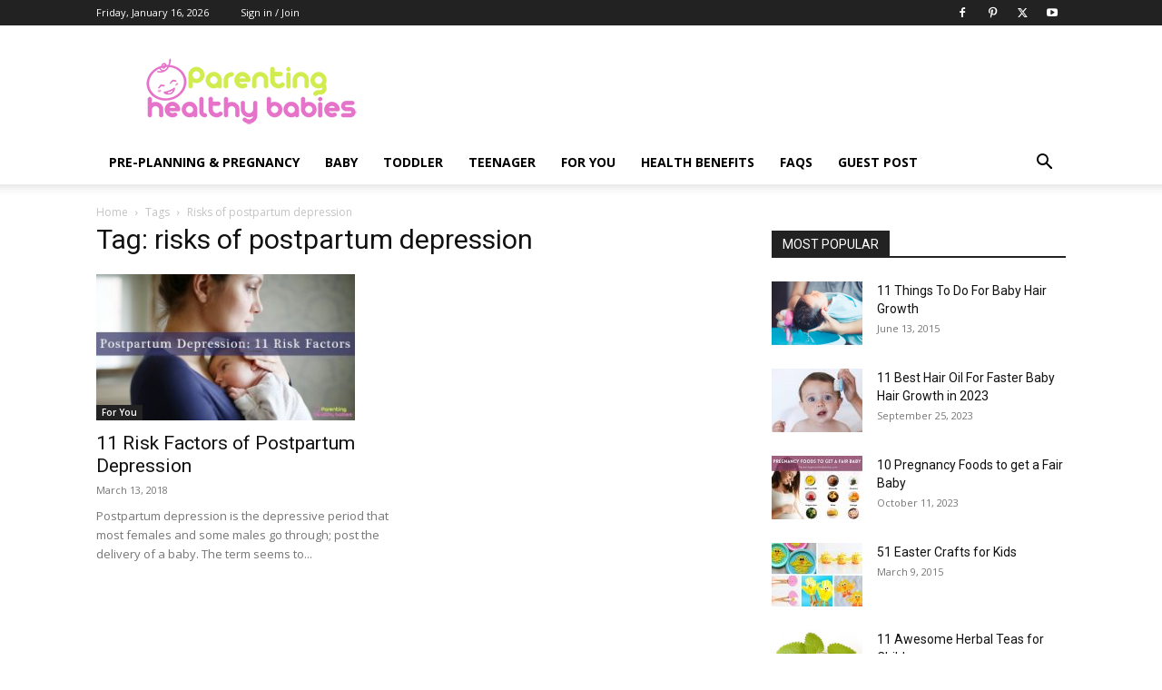

--- FILE ---
content_type: text/html; charset=UTF-8
request_url: https://parentinghealthybabies.com/tag/risks-of-postpartum-depression/
body_size: 32933
content:
<!doctype html >
<!--[if IE 8]>    <html class="ie8" lang="en"> <![endif]-->
<!--[if IE 9]>    <html class="ie9" lang="en"> <![endif]-->
<!--[if gt IE 8]><!--> <html lang="en-US"> <!--<![endif]-->
<head><meta charset="UTF-8" /><script>if(navigator.userAgent.match(/MSIE|Internet Explorer/i)||navigator.userAgent.match(/Trident\/7\..*?rv:11/i)){var href=document.location.href;if(!href.match(/[?&]nowprocket/)){if(href.indexOf("?")==-1){if(href.indexOf("#")==-1){document.location.href=href+"?nowprocket=1"}else{document.location.href=href.replace("#","?nowprocket=1#")}}else{if(href.indexOf("#")==-1){document.location.href=href+"&nowprocket=1"}else{document.location.href=href.replace("#","&nowprocket=1#")}}}}</script><script>(()=>{class RocketLazyLoadScripts{constructor(){this.v="1.2.6",this.triggerEvents=["keydown","mousedown","mousemove","touchmove","touchstart","touchend","wheel"],this.userEventHandler=this.t.bind(this),this.touchStartHandler=this.i.bind(this),this.touchMoveHandler=this.o.bind(this),this.touchEndHandler=this.h.bind(this),this.clickHandler=this.u.bind(this),this.interceptedClicks=[],this.interceptedClickListeners=[],this.l(this),window.addEventListener("pageshow",(t=>{this.persisted=t.persisted,this.everythingLoaded&&this.m()})),this.CSPIssue=sessionStorage.getItem("rocketCSPIssue"),document.addEventListener("securitypolicyviolation",(t=>{this.CSPIssue||"script-src-elem"!==t.violatedDirective||"data"!==t.blockedURI||(this.CSPIssue=!0,sessionStorage.setItem("rocketCSPIssue",!0))})),document.addEventListener("DOMContentLoaded",(()=>{this.k()})),this.delayedScripts={normal:[],async:[],defer:[]},this.trash=[],this.allJQueries=[]}p(t){document.hidden?t.t():(this.triggerEvents.forEach((e=>window.addEventListener(e,t.userEventHandler,{passive:!0}))),window.addEventListener("touchstart",t.touchStartHandler,{passive:!0}),window.addEventListener("mousedown",t.touchStartHandler),document.addEventListener("visibilitychange",t.userEventHandler))}_(){this.triggerEvents.forEach((t=>window.removeEventListener(t,this.userEventHandler,{passive:!0}))),document.removeEventListener("visibilitychange",this.userEventHandler)}i(t){"HTML"!==t.target.tagName&&(window.addEventListener("touchend",this.touchEndHandler),window.addEventListener("mouseup",this.touchEndHandler),window.addEventListener("touchmove",this.touchMoveHandler,{passive:!0}),window.addEventListener("mousemove",this.touchMoveHandler),t.target.addEventListener("click",this.clickHandler),this.L(t.target,!0),this.S(t.target,"onclick","rocket-onclick"),this.C())}o(t){window.removeEventListener("touchend",this.touchEndHandler),window.removeEventListener("mouseup",this.touchEndHandler),window.removeEventListener("touchmove",this.touchMoveHandler,{passive:!0}),window.removeEventListener("mousemove",this.touchMoveHandler),t.target.removeEventListener("click",this.clickHandler),this.L(t.target,!1),this.S(t.target,"rocket-onclick","onclick"),this.M()}h(){window.removeEventListener("touchend",this.touchEndHandler),window.removeEventListener("mouseup",this.touchEndHandler),window.removeEventListener("touchmove",this.touchMoveHandler,{passive:!0}),window.removeEventListener("mousemove",this.touchMoveHandler)}u(t){t.target.removeEventListener("click",this.clickHandler),this.L(t.target,!1),this.S(t.target,"rocket-onclick","onclick"),this.interceptedClicks.push(t),t.preventDefault(),t.stopPropagation(),t.stopImmediatePropagation(),this.M()}O(){window.removeEventListener("touchstart",this.touchStartHandler,{passive:!0}),window.removeEventListener("mousedown",this.touchStartHandler),this.interceptedClicks.forEach((t=>{t.target.dispatchEvent(new MouseEvent("click",{view:t.view,bubbles:!0,cancelable:!0}))}))}l(t){EventTarget.prototype.addEventListenerWPRocketBase=EventTarget.prototype.addEventListener,EventTarget.prototype.addEventListener=function(e,i,o){"click"!==e||t.windowLoaded||i===t.clickHandler||t.interceptedClickListeners.push({target:this,func:i,options:o}),(this||window).addEventListenerWPRocketBase(e,i,o)}}L(t,e){this.interceptedClickListeners.forEach((i=>{i.target===t&&(e?t.removeEventListener("click",i.func,i.options):t.addEventListener("click",i.func,i.options))})),t.parentNode!==document.documentElement&&this.L(t.parentNode,e)}D(){return new Promise((t=>{this.P?this.M=t:t()}))}C(){this.P=!0}M(){this.P=!1}S(t,e,i){t.hasAttribute&&t.hasAttribute(e)&&(event.target.setAttribute(i,event.target.getAttribute(e)),event.target.removeAttribute(e))}t(){this._(this),"loading"===document.readyState?document.addEventListener("DOMContentLoaded",this.R.bind(this)):this.R()}k(){let t=[];document.querySelectorAll("script[type=rocketlazyloadscript][data-rocket-src]").forEach((e=>{let i=e.getAttribute("data-rocket-src");if(i&&!i.startsWith("data:")){0===i.indexOf("//")&&(i=location.protocol+i);try{const o=new URL(i).origin;o!==location.origin&&t.push({src:o,crossOrigin:e.crossOrigin||"module"===e.getAttribute("data-rocket-type")})}catch(t){}}})),t=[...new Map(t.map((t=>[JSON.stringify(t),t]))).values()],this.T(t,"preconnect")}async R(){this.lastBreath=Date.now(),this.j(this),this.F(this),this.I(),this.W(),this.q(),await this.A(this.delayedScripts.normal),await this.A(this.delayedScripts.defer),await this.A(this.delayedScripts.async);try{await this.U(),await this.H(this),await this.J()}catch(t){console.error(t)}window.dispatchEvent(new Event("rocket-allScriptsLoaded")),this.everythingLoaded=!0,this.D().then((()=>{this.O()})),this.N()}W(){document.querySelectorAll("script[type=rocketlazyloadscript]").forEach((t=>{t.hasAttribute("data-rocket-src")?t.hasAttribute("async")&&!1!==t.async?this.delayedScripts.async.push(t):t.hasAttribute("defer")&&!1!==t.defer||"module"===t.getAttribute("data-rocket-type")?this.delayedScripts.defer.push(t):this.delayedScripts.normal.push(t):this.delayedScripts.normal.push(t)}))}async B(t){if(await this.G(),!0!==t.noModule||!("noModule"in HTMLScriptElement.prototype))return new Promise((e=>{let i;function o(){(i||t).setAttribute("data-rocket-status","executed"),e()}try{if(navigator.userAgent.indexOf("Firefox/")>0||""===navigator.vendor||this.CSPIssue)i=document.createElement("script"),[...t.attributes].forEach((t=>{let e=t.nodeName;"type"!==e&&("data-rocket-type"===e&&(e="type"),"data-rocket-src"===e&&(e="src"),i.setAttribute(e,t.nodeValue))})),t.text&&(i.text=t.text),i.hasAttribute("src")?(i.addEventListener("load",o),i.addEventListener("error",(function(){i.setAttribute("data-rocket-status","failed-network"),e()})),setTimeout((()=>{i.isConnected||e()}),1)):(i.text=t.text,o()),t.parentNode.replaceChild(i,t);else{const i=t.getAttribute("data-rocket-type"),s=t.getAttribute("data-rocket-src");i?(t.type=i,t.removeAttribute("data-rocket-type")):t.removeAttribute("type"),t.addEventListener("load",o),t.addEventListener("error",(i=>{this.CSPIssue&&i.target.src.startsWith("data:")?(console.log("WPRocket: data-uri blocked by CSP -> fallback"),t.removeAttribute("src"),this.B(t).then(e)):(t.setAttribute("data-rocket-status","failed-network"),e())})),s?(t.removeAttribute("data-rocket-src"),t.src=s):t.src="data:text/javascript;base64,"+window.btoa(unescape(encodeURIComponent(t.text)))}}catch(i){t.setAttribute("data-rocket-status","failed-transform"),e()}}));t.setAttribute("data-rocket-status","skipped")}async A(t){const e=t.shift();return e&&e.isConnected?(await this.B(e),this.A(t)):Promise.resolve()}q(){this.T([...this.delayedScripts.normal,...this.delayedScripts.defer,...this.delayedScripts.async],"preload")}T(t,e){var i=document.createDocumentFragment();t.forEach((t=>{const o=t.getAttribute&&t.getAttribute("data-rocket-src")||t.src;if(o&&!o.startsWith("data:")){const s=document.createElement("link");s.href=o,s.rel=e,"preconnect"!==e&&(s.as="script"),t.getAttribute&&"module"===t.getAttribute("data-rocket-type")&&(s.crossOrigin=!0),t.crossOrigin&&(s.crossOrigin=t.crossOrigin),t.integrity&&(s.integrity=t.integrity),i.appendChild(s),this.trash.push(s)}})),document.head.appendChild(i)}j(t){let e={};function i(i,o){return e[o].eventsToRewrite.indexOf(i)>=0&&!t.everythingLoaded?"rocket-"+i:i}function o(t,o){!function(t){e[t]||(e[t]={originalFunctions:{add:t.addEventListener,remove:t.removeEventListener},eventsToRewrite:[]},t.addEventListener=function(){arguments[0]=i(arguments[0],t),e[t].originalFunctions.add.apply(t,arguments)},t.removeEventListener=function(){arguments[0]=i(arguments[0],t),e[t].originalFunctions.remove.apply(t,arguments)})}(t),e[t].eventsToRewrite.push(o)}function s(e,i){let o=e[i];e[i]=null,Object.defineProperty(e,i,{get:()=>o||function(){},set(s){t.everythingLoaded?o=s:e["rocket"+i]=o=s}})}o(document,"DOMContentLoaded"),o(window,"DOMContentLoaded"),o(window,"load"),o(window,"pageshow"),o(document,"readystatechange"),s(document,"onreadystatechange"),s(window,"onload"),s(window,"onpageshow");try{Object.defineProperty(document,"readyState",{get:()=>t.rocketReadyState,set(e){t.rocketReadyState=e},configurable:!0}),document.readyState="loading"}catch(t){console.log("WPRocket DJE readyState conflict, bypassing")}}F(t){let e;function i(e){return t.everythingLoaded?e:e.split(" ").map((t=>"load"===t||0===t.indexOf("load.")?"rocket-jquery-load":t)).join(" ")}function o(o){function s(t){const e=o.fn[t];o.fn[t]=o.fn.init.prototype[t]=function(){return this[0]===window&&("string"==typeof arguments[0]||arguments[0]instanceof String?arguments[0]=i(arguments[0]):"object"==typeof arguments[0]&&Object.keys(arguments[0]).forEach((t=>{const e=arguments[0][t];delete arguments[0][t],arguments[0][i(t)]=e}))),e.apply(this,arguments),this}}o&&o.fn&&!t.allJQueries.includes(o)&&(o.fn.ready=o.fn.init.prototype.ready=function(e){return t.domReadyFired?e.bind(document)(o):document.addEventListener("rocket-DOMContentLoaded",(()=>e.bind(document)(o))),o([])},s("on"),s("one"),t.allJQueries.push(o)),e=o}o(window.jQuery),Object.defineProperty(window,"jQuery",{get:()=>e,set(t){o(t)}})}async H(t){const e=document.querySelector("script[data-webpack]");e&&(await async function(){return new Promise((t=>{e.addEventListener("load",t),e.addEventListener("error",t)}))}(),await t.K(),await t.H(t))}async U(){this.domReadyFired=!0;try{document.readyState="interactive"}catch(t){}await this.G(),document.dispatchEvent(new Event("rocket-readystatechange")),await this.G(),document.rocketonreadystatechange&&document.rocketonreadystatechange(),await this.G(),document.dispatchEvent(new Event("rocket-DOMContentLoaded")),await this.G(),window.dispatchEvent(new Event("rocket-DOMContentLoaded"))}async J(){try{document.readyState="complete"}catch(t){}await this.G(),document.dispatchEvent(new Event("rocket-readystatechange")),await this.G(),document.rocketonreadystatechange&&document.rocketonreadystatechange(),await this.G(),window.dispatchEvent(new Event("rocket-load")),await this.G(),window.rocketonload&&window.rocketonload(),await this.G(),this.allJQueries.forEach((t=>t(window).trigger("rocket-jquery-load"))),await this.G();const t=new Event("rocket-pageshow");t.persisted=this.persisted,window.dispatchEvent(t),await this.G(),window.rocketonpageshow&&window.rocketonpageshow({persisted:this.persisted}),this.windowLoaded=!0}m(){document.onreadystatechange&&document.onreadystatechange(),window.onload&&window.onload(),window.onpageshow&&window.onpageshow({persisted:this.persisted})}I(){const t=new Map;document.write=document.writeln=function(e){const i=document.currentScript;i||console.error("WPRocket unable to document.write this: "+e);const o=document.createRange(),s=i.parentElement;let n=t.get(i);void 0===n&&(n=i.nextSibling,t.set(i,n));const c=document.createDocumentFragment();o.setStart(c,0),c.appendChild(o.createContextualFragment(e)),s.insertBefore(c,n)}}async G(){Date.now()-this.lastBreath>45&&(await this.K(),this.lastBreath=Date.now())}async K(){return document.hidden?new Promise((t=>setTimeout(t))):new Promise((t=>requestAnimationFrame(t)))}N(){this.trash.forEach((t=>t.remove()))}static run(){const t=new RocketLazyLoadScripts;t.p(t)}}RocketLazyLoadScripts.run()})();</script>
    
    
    <meta name="viewport" content="width=device-width, initial-scale=1.0">
    <link rel="pingback" href="https://parentinghealthybabies.com/app/xmlrpc.php" />
    <script type="text/javascript">
/* <![CDATA[ */
(()=>{var e={};e.g=function(){if("object"==typeof globalThis)return globalThis;try{return this||new Function("return this")()}catch(e){if("object"==typeof window)return window}}(),function({ampUrl:n,isCustomizePreview:t,isAmpDevMode:r,noampQueryVarName:o,noampQueryVarValue:s,disabledStorageKey:i,mobileUserAgents:a,regexRegex:c}){if("undefined"==typeof sessionStorage)return;const d=new RegExp(c);if(!a.some((e=>{const n=e.match(d);return!(!n||!new RegExp(n[1],n[2]).test(navigator.userAgent))||navigator.userAgent.includes(e)})))return;e.g.addEventListener("DOMContentLoaded",(()=>{const e=document.getElementById("amp-mobile-version-switcher");if(!e)return;e.hidden=!1;const n=e.querySelector("a[href]");n&&n.addEventListener("click",(()=>{sessionStorage.removeItem(i)}))}));const g=r&&["paired-browsing-non-amp","paired-browsing-amp"].includes(window.name);if(sessionStorage.getItem(i)||t||g)return;const u=new URL(location.href),m=new URL(n);m.hash=u.hash,u.searchParams.has(o)&&s===u.searchParams.get(o)?sessionStorage.setItem(i,"1"):m.href!==u.href&&(window.stop(),location.replace(m.href))}({"ampUrl":"https:\/\/parentinghealthybabies.com\/tag\/risks-of-postpartum-depression\/amp\/","noampQueryVarName":"noamp","noampQueryVarValue":"mobile","disabledStorageKey":"amp_mobile_redirect_disabled","mobileUserAgents":["Mobile","Android","Silk\/","Kindle","BlackBerry","Opera Mini","Opera Mobi"],"regexRegex":"^\\\/((?:.|\\n)+)\\\/([i]*)$","isCustomizePreview":false,"isAmpDevMode":false})})();
/* ]]> */
</script>
<meta name='robots' content='index, follow, max-image-preview:large, max-snippet:-1, max-video-preview:-1' />
	<style>img:is([sizes="auto" i], [sizes^="auto," i]) { contain-intrinsic-size: 3000px 1500px }</style>
	<link rel="icon" type="image/png" href="https://parentinghealthybabies.com/app/phb-data/uploads/2019/04/favicon-32x32.png">
	<!-- This site is optimized with the Yoast SEO Premium plugin v21.5 (Yoast SEO v25.2) - https://yoast.com/wordpress/plugins/seo/ -->
	<title>risks of postpartum depression Archives - Parenting Healthy Babies</title><link rel="preload" data-rocket-preload as="style" href="https://fonts.googleapis.com/css?family=Open%20Sans%3A400%2C600%2C700%7CRoboto%3A400%2C600%2C700&#038;display=swap" /><link rel="stylesheet" href="https://fonts.googleapis.com/css?family=Open%20Sans%3A400%2C600%2C700%7CRoboto%3A400%2C600%2C700&#038;display=swap" media="print" onload="this.media='all'" /><noscript><link rel="stylesheet" href="https://fonts.googleapis.com/css?family=Open%20Sans%3A400%2C600%2C700%7CRoboto%3A400%2C600%2C700&#038;display=swap" /></noscript>
	<meta name="description" content="risks of postpartum depression Archives - Parenting Healthy Babies" />
	<link rel="canonical" href="https://www.parentinghealthybabies.com/tag/risks-of-postpartum-depression/" />
	<meta property="og:locale" content="en_US" />
	<meta property="og:type" content="article" />
	<meta property="og:title" content="risks of postpartum depression Archives" />
	<meta property="og:description" content="risks of postpartum depression Archives - Parenting Healthy Babies" />
	<meta property="og:url" content="https://www.parentinghealthybabies.com/tag/risks-of-postpartum-depression/" />
	<meta property="og:site_name" content="Parenting Healthy Babies" />
	<meta property="og:image" content="https://parentinghealthybabies.com/app/phb-data/uploads/2014/11/parenting.jpg" />
	<meta property="og:image:width" content="206" />
	<meta property="og:image:height" content="56" />
	<meta property="og:image:type" content="image/jpeg" />
	<meta name="twitter:card" content="summary_large_image" />
	<meta name="twitter:site" content="@parenting_baby" />
	<script type="application/ld+json" class="yoast-schema-graph">{"@context":"https://schema.org","@graph":[{"@type":"CollectionPage","@id":"https://www.parentinghealthybabies.com/tag/risks-of-postpartum-depression/","url":"https://www.parentinghealthybabies.com/tag/risks-of-postpartum-depression/","name":"risks of postpartum depression Archives - Parenting Healthy Babies","isPartOf":{"@id":"https://www.parentinghealthybabies.com/#website"},"primaryImageOfPage":{"@id":"https://www.parentinghealthybabies.com/tag/risks-of-postpartum-depression/#primaryimage"},"image":{"@id":"https://www.parentinghealthybabies.com/tag/risks-of-postpartum-depression/#primaryimage"},"thumbnailUrl":"https://parentinghealthybabies.com/app/phb-data/uploads/2018/03/postpartum-depression-risk-factors-1.jpg","description":"risks of postpartum depression Archives - Parenting Healthy Babies","breadcrumb":{"@id":"https://www.parentinghealthybabies.com/tag/risks-of-postpartum-depression/#breadcrumb"},"inLanguage":"en-US"},{"@type":"ImageObject","inLanguage":"en-US","@id":"https://www.parentinghealthybabies.com/tag/risks-of-postpartum-depression/#primaryimage","url":"https://parentinghealthybabies.com/app/phb-data/uploads/2018/03/postpartum-depression-risk-factors-1.jpg","contentUrl":"https://parentinghealthybabies.com/app/phb-data/uploads/2018/03/postpartum-depression-risk-factors-1.jpg","width":722,"height":406,"caption":"postpartum depression risk factors"},{"@type":"BreadcrumbList","@id":"https://www.parentinghealthybabies.com/tag/risks-of-postpartum-depression/#breadcrumb","itemListElement":[{"@type":"ListItem","position":1,"name":"Home","item":"https://www.parentinghealthybabies.com/"},{"@type":"ListItem","position":2,"name":"risks of postpartum depression"}]},{"@type":"WebSite","@id":"https://www.parentinghealthybabies.com/#website","url":"https://www.parentinghealthybabies.com/","name":"Parenting Healthy Babies","description":"Helping You Raise Healthy Babies","publisher":{"@id":"https://www.parentinghealthybabies.com/#organization"},"potentialAction":[{"@type":"SearchAction","target":{"@type":"EntryPoint","urlTemplate":"https://www.parentinghealthybabies.com/?s={search_term_string}"},"query-input":{"@type":"PropertyValueSpecification","valueRequired":true,"valueName":"search_term_string"}}],"inLanguage":"en-US"},{"@type":"Organization","@id":"https://www.parentinghealthybabies.com/#organization","name":"ParentingHealthyBabies.com","url":"https://www.parentinghealthybabies.com/","logo":{"@type":"ImageObject","inLanguage":"en-US","@id":"https://www.parentinghealthybabies.com/#/schema/logo/image/","url":"https://parentinghealthybabies.com/app/phb-data/uploads/2017/03/amp-logo.jpg","contentUrl":"https://parentinghealthybabies.com/app/phb-data/uploads/2017/03/amp-logo.jpg","width":147,"height":40,"caption":"ParentingHealthyBabies.com"},"image":{"@id":"https://www.parentinghealthybabies.com/#/schema/logo/image/"},"sameAs":["http://www.facebook.com/ParentingHealthyBabies","https://x.com/parenting_baby","http://www.pinterest.com/healthybabies"]}]}</script>
	<!-- / Yoast SEO Premium plugin. -->


<link rel='dns-prefetch' href='//fonts.googleapis.com' />
<link href='https://fonts.gstatic.com' crossorigin rel='preconnect' />
<link rel="alternate" type="application/rss+xml" title="Parenting Healthy Babies &raquo; Feed" href="https://parentinghealthybabies.com/feed/" />
<link rel="alternate" type="application/rss+xml" title="Parenting Healthy Babies &raquo; Comments Feed" href="https://parentinghealthybabies.com/comments/feed/" />
<link rel="alternate" type="application/rss+xml" title="Parenting Healthy Babies &raquo; risks of postpartum depression Tag Feed" href="https://parentinghealthybabies.com/tag/risks-of-postpartum-depression/feed/" />
<link data-minify="1" rel='stylesheet' id='wgs-css' href='https://parentinghealthybabies.com/app/phb-data/cache/min/1/app/phb-data/plugins/wp-google-search/wgs.css?ver=1757054451' type='text/css' media='all' />
<link data-minify="1" rel='stylesheet' id='wgs2-css' href='https://parentinghealthybabies.com/app/phb-data/cache/min/1/app/phb-data/plugins/wp-google-search/wgs2.css?ver=1757054451' type='text/css' media='all' />
<style id='wp-emoji-styles-inline-css' type='text/css'>

	img.wp-smiley, img.emoji {
		display: inline !important;
		border: none !important;
		box-shadow: none !important;
		height: 1em !important;
		width: 1em !important;
		margin: 0 0.07em !important;
		vertical-align: -0.1em !important;
		background: none !important;
		padding: 0 !important;
	}
</style>
<style id='classic-theme-styles-inline-css' type='text/css'>
/*! This file is auto-generated */
.wp-block-button__link{color:#fff;background-color:#32373c;border-radius:9999px;box-shadow:none;text-decoration:none;padding:calc(.667em + 2px) calc(1.333em + 2px);font-size:1.125em}.wp-block-file__button{background:#32373c;color:#fff;text-decoration:none}
</style>
<link rel='stylesheet' id='quads-style-css-css' href='https://parentinghealthybabies.com/app/phb-data/plugins/quick-adsense-reloaded/includes/gutenberg/dist/blocks.style.build.css?ver=2.0.91' type='text/css' media='all' />
<style id='global-styles-inline-css' type='text/css'>
:root{--wp--preset--aspect-ratio--square: 1;--wp--preset--aspect-ratio--4-3: 4/3;--wp--preset--aspect-ratio--3-4: 3/4;--wp--preset--aspect-ratio--3-2: 3/2;--wp--preset--aspect-ratio--2-3: 2/3;--wp--preset--aspect-ratio--16-9: 16/9;--wp--preset--aspect-ratio--9-16: 9/16;--wp--preset--color--black: #000000;--wp--preset--color--cyan-bluish-gray: #abb8c3;--wp--preset--color--white: #ffffff;--wp--preset--color--pale-pink: #f78da7;--wp--preset--color--vivid-red: #cf2e2e;--wp--preset--color--luminous-vivid-orange: #ff6900;--wp--preset--color--luminous-vivid-amber: #fcb900;--wp--preset--color--light-green-cyan: #7bdcb5;--wp--preset--color--vivid-green-cyan: #00d084;--wp--preset--color--pale-cyan-blue: #8ed1fc;--wp--preset--color--vivid-cyan-blue: #0693e3;--wp--preset--color--vivid-purple: #9b51e0;--wp--preset--gradient--vivid-cyan-blue-to-vivid-purple: linear-gradient(135deg,rgba(6,147,227,1) 0%,rgb(155,81,224) 100%);--wp--preset--gradient--light-green-cyan-to-vivid-green-cyan: linear-gradient(135deg,rgb(122,220,180) 0%,rgb(0,208,130) 100%);--wp--preset--gradient--luminous-vivid-amber-to-luminous-vivid-orange: linear-gradient(135deg,rgba(252,185,0,1) 0%,rgba(255,105,0,1) 100%);--wp--preset--gradient--luminous-vivid-orange-to-vivid-red: linear-gradient(135deg,rgba(255,105,0,1) 0%,rgb(207,46,46) 100%);--wp--preset--gradient--very-light-gray-to-cyan-bluish-gray: linear-gradient(135deg,rgb(238,238,238) 0%,rgb(169,184,195) 100%);--wp--preset--gradient--cool-to-warm-spectrum: linear-gradient(135deg,rgb(74,234,220) 0%,rgb(151,120,209) 20%,rgb(207,42,186) 40%,rgb(238,44,130) 60%,rgb(251,105,98) 80%,rgb(254,248,76) 100%);--wp--preset--gradient--blush-light-purple: linear-gradient(135deg,rgb(255,206,236) 0%,rgb(152,150,240) 100%);--wp--preset--gradient--blush-bordeaux: linear-gradient(135deg,rgb(254,205,165) 0%,rgb(254,45,45) 50%,rgb(107,0,62) 100%);--wp--preset--gradient--luminous-dusk: linear-gradient(135deg,rgb(255,203,112) 0%,rgb(199,81,192) 50%,rgb(65,88,208) 100%);--wp--preset--gradient--pale-ocean: linear-gradient(135deg,rgb(255,245,203) 0%,rgb(182,227,212) 50%,rgb(51,167,181) 100%);--wp--preset--gradient--electric-grass: linear-gradient(135deg,rgb(202,248,128) 0%,rgb(113,206,126) 100%);--wp--preset--gradient--midnight: linear-gradient(135deg,rgb(2,3,129) 0%,rgb(40,116,252) 100%);--wp--preset--font-size--small: 11px;--wp--preset--font-size--medium: 20px;--wp--preset--font-size--large: 32px;--wp--preset--font-size--x-large: 42px;--wp--preset--font-size--regular: 15px;--wp--preset--font-size--larger: 50px;--wp--preset--spacing--20: 0.44rem;--wp--preset--spacing--30: 0.67rem;--wp--preset--spacing--40: 1rem;--wp--preset--spacing--50: 1.5rem;--wp--preset--spacing--60: 2.25rem;--wp--preset--spacing--70: 3.38rem;--wp--preset--spacing--80: 5.06rem;--wp--preset--shadow--natural: 6px 6px 9px rgba(0, 0, 0, 0.2);--wp--preset--shadow--deep: 12px 12px 50px rgba(0, 0, 0, 0.4);--wp--preset--shadow--sharp: 6px 6px 0px rgba(0, 0, 0, 0.2);--wp--preset--shadow--outlined: 6px 6px 0px -3px rgba(255, 255, 255, 1), 6px 6px rgba(0, 0, 0, 1);--wp--preset--shadow--crisp: 6px 6px 0px rgba(0, 0, 0, 1);}:where(.is-layout-flex){gap: 0.5em;}:where(.is-layout-grid){gap: 0.5em;}body .is-layout-flex{display: flex;}.is-layout-flex{flex-wrap: wrap;align-items: center;}.is-layout-flex > :is(*, div){margin: 0;}body .is-layout-grid{display: grid;}.is-layout-grid > :is(*, div){margin: 0;}:where(.wp-block-columns.is-layout-flex){gap: 2em;}:where(.wp-block-columns.is-layout-grid){gap: 2em;}:where(.wp-block-post-template.is-layout-flex){gap: 1.25em;}:where(.wp-block-post-template.is-layout-grid){gap: 1.25em;}.has-black-color{color: var(--wp--preset--color--black) !important;}.has-cyan-bluish-gray-color{color: var(--wp--preset--color--cyan-bluish-gray) !important;}.has-white-color{color: var(--wp--preset--color--white) !important;}.has-pale-pink-color{color: var(--wp--preset--color--pale-pink) !important;}.has-vivid-red-color{color: var(--wp--preset--color--vivid-red) !important;}.has-luminous-vivid-orange-color{color: var(--wp--preset--color--luminous-vivid-orange) !important;}.has-luminous-vivid-amber-color{color: var(--wp--preset--color--luminous-vivid-amber) !important;}.has-light-green-cyan-color{color: var(--wp--preset--color--light-green-cyan) !important;}.has-vivid-green-cyan-color{color: var(--wp--preset--color--vivid-green-cyan) !important;}.has-pale-cyan-blue-color{color: var(--wp--preset--color--pale-cyan-blue) !important;}.has-vivid-cyan-blue-color{color: var(--wp--preset--color--vivid-cyan-blue) !important;}.has-vivid-purple-color{color: var(--wp--preset--color--vivid-purple) !important;}.has-black-background-color{background-color: var(--wp--preset--color--black) !important;}.has-cyan-bluish-gray-background-color{background-color: var(--wp--preset--color--cyan-bluish-gray) !important;}.has-white-background-color{background-color: var(--wp--preset--color--white) !important;}.has-pale-pink-background-color{background-color: var(--wp--preset--color--pale-pink) !important;}.has-vivid-red-background-color{background-color: var(--wp--preset--color--vivid-red) !important;}.has-luminous-vivid-orange-background-color{background-color: var(--wp--preset--color--luminous-vivid-orange) !important;}.has-luminous-vivid-amber-background-color{background-color: var(--wp--preset--color--luminous-vivid-amber) !important;}.has-light-green-cyan-background-color{background-color: var(--wp--preset--color--light-green-cyan) !important;}.has-vivid-green-cyan-background-color{background-color: var(--wp--preset--color--vivid-green-cyan) !important;}.has-pale-cyan-blue-background-color{background-color: var(--wp--preset--color--pale-cyan-blue) !important;}.has-vivid-cyan-blue-background-color{background-color: var(--wp--preset--color--vivid-cyan-blue) !important;}.has-vivid-purple-background-color{background-color: var(--wp--preset--color--vivid-purple) !important;}.has-black-border-color{border-color: var(--wp--preset--color--black) !important;}.has-cyan-bluish-gray-border-color{border-color: var(--wp--preset--color--cyan-bluish-gray) !important;}.has-white-border-color{border-color: var(--wp--preset--color--white) !important;}.has-pale-pink-border-color{border-color: var(--wp--preset--color--pale-pink) !important;}.has-vivid-red-border-color{border-color: var(--wp--preset--color--vivid-red) !important;}.has-luminous-vivid-orange-border-color{border-color: var(--wp--preset--color--luminous-vivid-orange) !important;}.has-luminous-vivid-amber-border-color{border-color: var(--wp--preset--color--luminous-vivid-amber) !important;}.has-light-green-cyan-border-color{border-color: var(--wp--preset--color--light-green-cyan) !important;}.has-vivid-green-cyan-border-color{border-color: var(--wp--preset--color--vivid-green-cyan) !important;}.has-pale-cyan-blue-border-color{border-color: var(--wp--preset--color--pale-cyan-blue) !important;}.has-vivid-cyan-blue-border-color{border-color: var(--wp--preset--color--vivid-cyan-blue) !important;}.has-vivid-purple-border-color{border-color: var(--wp--preset--color--vivid-purple) !important;}.has-vivid-cyan-blue-to-vivid-purple-gradient-background{background: var(--wp--preset--gradient--vivid-cyan-blue-to-vivid-purple) !important;}.has-light-green-cyan-to-vivid-green-cyan-gradient-background{background: var(--wp--preset--gradient--light-green-cyan-to-vivid-green-cyan) !important;}.has-luminous-vivid-amber-to-luminous-vivid-orange-gradient-background{background: var(--wp--preset--gradient--luminous-vivid-amber-to-luminous-vivid-orange) !important;}.has-luminous-vivid-orange-to-vivid-red-gradient-background{background: var(--wp--preset--gradient--luminous-vivid-orange-to-vivid-red) !important;}.has-very-light-gray-to-cyan-bluish-gray-gradient-background{background: var(--wp--preset--gradient--very-light-gray-to-cyan-bluish-gray) !important;}.has-cool-to-warm-spectrum-gradient-background{background: var(--wp--preset--gradient--cool-to-warm-spectrum) !important;}.has-blush-light-purple-gradient-background{background: var(--wp--preset--gradient--blush-light-purple) !important;}.has-blush-bordeaux-gradient-background{background: var(--wp--preset--gradient--blush-bordeaux) !important;}.has-luminous-dusk-gradient-background{background: var(--wp--preset--gradient--luminous-dusk) !important;}.has-pale-ocean-gradient-background{background: var(--wp--preset--gradient--pale-ocean) !important;}.has-electric-grass-gradient-background{background: var(--wp--preset--gradient--electric-grass) !important;}.has-midnight-gradient-background{background: var(--wp--preset--gradient--midnight) !important;}.has-small-font-size{font-size: var(--wp--preset--font-size--small) !important;}.has-medium-font-size{font-size: var(--wp--preset--font-size--medium) !important;}.has-large-font-size{font-size: var(--wp--preset--font-size--large) !important;}.has-x-large-font-size{font-size: var(--wp--preset--font-size--x-large) !important;}
:where(.wp-block-post-template.is-layout-flex){gap: 1.25em;}:where(.wp-block-post-template.is-layout-grid){gap: 1.25em;}
:where(.wp-block-columns.is-layout-flex){gap: 2em;}:where(.wp-block-columns.is-layout-grid){gap: 2em;}
:root :where(.wp-block-pullquote){font-size: 1.5em;line-height: 1.6;}
</style>
<link data-minify="1" rel='stylesheet' id='cookie-law-info-css' href='https://parentinghealthybabies.com/app/phb-data/cache/min/1/app/phb-data/plugins/cookie-law-info/legacy/public/css/cookie-law-info-public.css?ver=1757054451' type='text/css' media='all' />
<link data-minify="1" rel='stylesheet' id='cookie-law-info-gdpr-css' href='https://parentinghealthybabies.com/app/phb-data/cache/min/1/app/phb-data/plugins/cookie-law-info/legacy/public/css/cookie-law-info-gdpr.css?ver=1757054451' type='text/css' media='all' />
<link data-minify="1" rel='stylesheet' id='wp-postratings-css' href='https://parentinghealthybabies.com/app/phb-data/cache/min/1/app/phb-data/plugins/wp-postratings/css/postratings-css.css?ver=1757054451' type='text/css' media='all' />
<link data-minify="1" rel='stylesheet' id='td-plugin-multi-purpose-css' href='https://parentinghealthybabies.com/app/phb-data/cache/min/1/app/phb-data/plugins/td-composer/td-multi-purpose/style.css?ver=1757054451' type='text/css' media='all' />

<link data-minify="1" rel='stylesheet' id='newsletter-css' href='https://parentinghealthybabies.com/app/phb-data/cache/min/1/app/phb-data/plugins/newsletter/style.css?ver=1757054451' type='text/css' media='all' />
<link data-minify="1" rel='stylesheet' id='td-theme-css' href='https://parentinghealthybabies.com/app/phb-data/cache/min/1/app/phb-data/themes/Newspaper/style.css?ver=1757054451' type='text/css' media='all' />
<style id='td-theme-inline-css' type='text/css'>@media (max-width:767px){.td-header-desktop-wrap{display:none}}@media (min-width:767px){.td-header-mobile-wrap{display:none}}</style>
<link rel='stylesheet' id='td-theme-child-css' href='https://parentinghealthybabies.com/app/phb-data/themes/Newspaper-child/style.css?ver=12.7.1c' type='text/css' media='all' />
<link data-minify="1" rel='stylesheet' id='td-legacy-framework-front-style-css' href='https://parentinghealthybabies.com/app/phb-data/cache/background-css/parentinghealthybabies.com/app/phb-data/cache/min/1/app/phb-data/plugins/td-composer/legacy/Newspaper/assets/css/td_legacy_main.css?ver=1757054451&wpr_t=1768573814' type='text/css' media='all' />
<link data-minify="1" rel='stylesheet' id='td-standard-pack-framework-front-style-css' href='https://parentinghealthybabies.com/app/phb-data/cache/background-css/parentinghealthybabies.com/app/phb-data/cache/min/1/app/phb-data/plugins/td-standard-pack/Newspaper/assets/css/td_standard_pack_main.css?ver=1757054451&wpr_t=1768573814' type='text/css' media='all' />
<link data-minify="1" rel='stylesheet' id='tdb_style_cloud_templates_front-css' href='https://parentinghealthybabies.com/app/phb-data/cache/min/1/app/phb-data/plugins/td-cloud-library/assets/css/tdb_main.css?ver=1757054451' type='text/css' media='all' />
<style id='rocket-lazyload-inline-css' type='text/css'>
.rll-youtube-player{position:relative;padding-bottom:56.23%;height:0;overflow:hidden;max-width:100%;}.rll-youtube-player:focus-within{outline: 2px solid currentColor;outline-offset: 5px;}.rll-youtube-player iframe{position:absolute;top:0;left:0;width:100%;height:100%;z-index:100;background:0 0}.rll-youtube-player img{bottom:0;display:block;left:0;margin:auto;max-width:100%;width:100%;position:absolute;right:0;top:0;border:none;height:auto;-webkit-transition:.4s all;-moz-transition:.4s all;transition:.4s all}.rll-youtube-player img:hover{-webkit-filter:brightness(75%)}.rll-youtube-player .play{height:100%;width:100%;left:0;top:0;position:absolute;background:var(--wpr-bg-8ad2ca13-5835-45d3-b544-715bead534fa) no-repeat center;background-color: transparent !important;cursor:pointer;border:none;}
</style>
<style id='quads-styles-inline-css' type='text/css'>

    .quads-location ins.adsbygoogle {
        background: transparent !important;
    }.quads-location .quads_rotator_img{ opacity:1 !important;}
    .quads.quads_ad_container { display: grid; grid-template-columns: auto; grid-gap: 10px; padding: 10px; }
    .grid_image{animation: fadeIn 0.5s;-webkit-animation: fadeIn 0.5s;-moz-animation: fadeIn 0.5s;
        -o-animation: fadeIn 0.5s;-ms-animation: fadeIn 0.5s;}
    .quads-ad-label { font-size: 12px; text-align: center; color: #333;}
    .quads_click_impression { display: none;} .quads-location, .quads-ads-space{max-width:100%;} @media only screen and (max-width: 480px) { .quads-ads-space, .penci-builder-element .quads-ads-space{max-width:340px;}}
</style>
<script type="rocketlazyloadscript" data-rocket-type="text/javascript" data-rocket-src="https://parentinghealthybabies.com/app/wp-includes/js/jquery/jquery.min.js?ver=3.7.1" id="jquery-core-js" data-rocket-defer defer></script>
<script type="rocketlazyloadscript" data-rocket-type="text/javascript" data-rocket-src="https://parentinghealthybabies.com/app/wp-includes/js/jquery/jquery-migrate.min.js?ver=3.4.1" id="jquery-migrate-js" data-rocket-defer defer></script>
<script type="text/javascript" id="cookie-law-info-js-extra">
/* <![CDATA[ */
var Cli_Data = {"nn_cookie_ids":[],"cookielist":[],"non_necessary_cookies":[],"ccpaEnabled":"","ccpaRegionBased":"","ccpaBarEnabled":"","strictlyEnabled":["necessary","obligatoire"],"ccpaType":"gdpr","js_blocking":"","custom_integration":"","triggerDomRefresh":"","secure_cookies":""};
var cli_cookiebar_settings = {"animate_speed_hide":"500","animate_speed_show":"500","background":"#ffffff","border":"#b1a6a6c2","border_on":"","button_1_button_colour":"#000","button_1_button_hover":"#000000","button_1_link_colour":"#fff","button_1_as_button":"1","button_1_new_win":"","button_2_button_colour":"#333","button_2_button_hover":"#292929","button_2_link_colour":"#444","button_2_as_button":"","button_2_hidebar":"","button_3_button_colour":"#000","button_3_button_hover":"#000000","button_3_link_colour":"#fff","button_3_as_button":"1","button_3_new_win":"","button_4_button_colour":"#000","button_4_button_hover":"#000000","button_4_link_colour":"#62a329","button_4_as_button":"","button_7_button_colour":"#61a229","button_7_button_hover":"#4e8221","button_7_link_colour":"#fff","button_7_as_button":"1","button_7_new_win":"","font_family":"inherit","header_fix":"","notify_animate_hide":"1","notify_animate_show":"","notify_div_id":"#cookie-law-info-bar","notify_position_horizontal":"right","notify_position_vertical":"bottom","scroll_close":"","scroll_close_reload":"","accept_close_reload":"","reject_close_reload":"","showagain_tab":"1","showagain_background":"#fff","showagain_border":"#000","showagain_div_id":"#cookie-law-info-again","showagain_x_position":"100px","text":"#000000","show_once_yn":"","show_once":"10000","logging_on":"","as_popup":"","popup_overlay":"1","bar_heading_text":"","cookie_bar_as":"banner","popup_showagain_position":"bottom-right","widget_position":"left"};
var log_object = {"ajax_url":"https:\/\/parentinghealthybabies.com\/app\/wp-admin\/admin-ajax.php"};
/* ]]> */
</script>
<script type="rocketlazyloadscript" data-minify="1" data-rocket-type="text/javascript" data-rocket-src="https://parentinghealthybabies.com/app/phb-data/cache/min/1/app/phb-data/plugins/cookie-law-info/legacy/public/js/cookie-law-info-public.js?ver=1757054451" id="cookie-law-info-js" data-rocket-defer defer></script>
<script type="text/javascript" id="quads-scripts-js-extra">
/* <![CDATA[ */
var quads = {"version":"2.0.91","allowed_click":"3","quads_click_limit":"3","quads_ban_duration":"7"};
/* ]]> */
</script>
<script type="rocketlazyloadscript" data-rocket-type="text/javascript" data-rocket-src="https://parentinghealthybabies.com/app/phb-data/plugins/quick-adsense-reloaded/assets/js/fraud_protection.min.js?ver=2.0.91" id="quads-scripts-js" data-rocket-defer defer></script>
<script type="text/javascript" id="quads_ads_front-js-extra">
/* <![CDATA[ */
var quads_analytics = {"ajax_url":"https:\/\/parentinghealthybabies.com\/app\/wp-admin\/admin-ajax.php","quads_front_nonce":"dc5ff4b780"};
/* ]]> */
</script>
<script type="rocketlazyloadscript" data-rocket-type="text/javascript" data-rocket-src="https://parentinghealthybabies.com/app/phb-data/plugins/quick-adsense-reloaded/assets/js/performance_tracking.min.js?ver=2.0.91" id="quads_ads_front-js" data-rocket-defer defer></script>
<script type="rocketlazyloadscript" data-minify="1" data-rocket-type="text/javascript" data-rocket-src="https://parentinghealthybabies.com/app/phb-data/cache/min/1/app/phb-data/plugins/wp-quads-pro/assets/js/ads.js?ver=1757054451" id="quads-ad-ga-js" data-rocket-defer defer></script>
<link rel="https://api.w.org/" href="https://parentinghealthybabies.com/wp-json/" /><link rel="alternate" title="JSON" type="application/json" href="https://parentinghealthybabies.com/wp-json/wp/v2/tags/30599" /><link rel="EditURI" type="application/rsd+xml" title="RSD" href="https://parentinghealthybabies.com/app/xmlrpc.php?rsd" />
<meta name="generator" content="WordPress 6.8.3" />
<script type="rocketlazyloadscript" data-rocket-type="text/javascript">var ajaxurl = "https://parentinghealthybabies.com/app/wp-admin/admin-ajax.php";</script><link rel="alternate" type="text/html" media="only screen and (max-width: 640px)" href="https://parentinghealthybabies.com/tag/risks-of-postpartum-depression/amp/"><script type="rocketlazyloadscript" data-rocket-src="//pagead2.googlesyndication.com/pagead/js/adsbygoogle.js" data-rocket-defer defer></script><script type="rocketlazyloadscript">document.cookie = 'quads_browser_width='+screen.width;</script><!-- WP QUADS PRO 2.0.19 Google Auto Ads //--><script type="rocketlazyloadscript" async data-rocket-src="https://pagead2.googlesyndication.com/pagead/js/adsbygoogle.js?client=ca-pub-0183570410028405"
     crossorigin="anonymous"></script>    <script type="rocketlazyloadscript">
        window.tdb_global_vars = {"wpRestUrl":"https:\/\/parentinghealthybabies.com\/wp-json\/","permalinkStructure":"\/%postname%\/"};
        window.tdb_p_autoload_vars = {"isAjax":false,"isAdminBarShowing":false};
    </script>
    
    <style id="tdb-global-colors">:root{--accent-color:#fff}</style>

    
	<style type="text/css">.broken_link, a.broken_link {
	text-decoration: line-through;
}</style><link rel="amphtml" href="https://parentinghealthybabies.com/tag/risks-of-postpartum-depression/amp/"><style>#amp-mobile-version-switcher{left:0;position:absolute;width:100%;z-index:100}#amp-mobile-version-switcher>a{background-color:#444;border:0;color:#eaeaea;display:block;font-family:-apple-system,BlinkMacSystemFont,Segoe UI,Roboto,Oxygen-Sans,Ubuntu,Cantarell,Helvetica Neue,sans-serif;font-size:16px;font-weight:600;padding:15px 0;text-align:center;-webkit-text-decoration:none;text-decoration:none}#amp-mobile-version-switcher>a:active,#amp-mobile-version-switcher>a:focus,#amp-mobile-version-switcher>a:hover{-webkit-text-decoration:underline;text-decoration:underline}</style>
<!-- JS generated by theme -->

<script type="rocketlazyloadscript" data-rocket-type="text/javascript" id="td-generated-header-js">
    
    

	    var tdBlocksArray = []; //here we store all the items for the current page

	    // td_block class - each ajax block uses a object of this class for requests
	    function tdBlock() {
		    this.id = '';
		    this.block_type = 1; //block type id (1-234 etc)
		    this.atts = '';
		    this.td_column_number = '';
		    this.td_current_page = 1; //
		    this.post_count = 0; //from wp
		    this.found_posts = 0; //from wp
		    this.max_num_pages = 0; //from wp
		    this.td_filter_value = ''; //current live filter value
		    this.is_ajax_running = false;
		    this.td_user_action = ''; // load more or infinite loader (used by the animation)
		    this.header_color = '';
		    this.ajax_pagination_infinite_stop = ''; //show load more at page x
	    }

        // td_js_generator - mini detector
        ( function () {
            var htmlTag = document.getElementsByTagName("html")[0];

	        if ( navigator.userAgent.indexOf("MSIE 10.0") > -1 ) {
                htmlTag.className += ' ie10';
            }

            if ( !!navigator.userAgent.match(/Trident.*rv\:11\./) ) {
                htmlTag.className += ' ie11';
            }

	        if ( navigator.userAgent.indexOf("Edge") > -1 ) {
                htmlTag.className += ' ieEdge';
            }

            if ( /(iPad|iPhone|iPod)/g.test(navigator.userAgent) ) {
                htmlTag.className += ' td-md-is-ios';
            }

            var user_agent = navigator.userAgent.toLowerCase();
            if ( user_agent.indexOf("android") > -1 ) {
                htmlTag.className += ' td-md-is-android';
            }

            if ( -1 !== navigator.userAgent.indexOf('Mac OS X')  ) {
                htmlTag.className += ' td-md-is-os-x';
            }

            if ( /chrom(e|ium)/.test(navigator.userAgent.toLowerCase()) ) {
               htmlTag.className += ' td-md-is-chrome';
            }

            if ( -1 !== navigator.userAgent.indexOf('Firefox') ) {
                htmlTag.className += ' td-md-is-firefox';
            }

            if ( -1 !== navigator.userAgent.indexOf('Safari') && -1 === navigator.userAgent.indexOf('Chrome') ) {
                htmlTag.className += ' td-md-is-safari';
            }

            if( -1 !== navigator.userAgent.indexOf('IEMobile') ){
                htmlTag.className += ' td-md-is-iemobile';
            }

        })();

        var tdLocalCache = {};

        ( function () {
            "use strict";

            tdLocalCache = {
                data: {},
                remove: function (resource_id) {
                    delete tdLocalCache.data[resource_id];
                },
                exist: function (resource_id) {
                    return tdLocalCache.data.hasOwnProperty(resource_id) && tdLocalCache.data[resource_id] !== null;
                },
                get: function (resource_id) {
                    return tdLocalCache.data[resource_id];
                },
                set: function (resource_id, cachedData) {
                    tdLocalCache.remove(resource_id);
                    tdLocalCache.data[resource_id] = cachedData;
                }
            };
        })();

    
    
var td_viewport_interval_list=[{"limitBottom":767,"sidebarWidth":228},{"limitBottom":1018,"sidebarWidth":300},{"limitBottom":1140,"sidebarWidth":324}];
var tdc_is_installed="yes";
var tdc_domain_active=false;
var td_ajax_url="https:\/\/parentinghealthybabies.com\/app\/wp-admin\/admin-ajax.php?td_theme_name=Newspaper&v=12.7.1";
var td_get_template_directory_uri="https:\/\/parentinghealthybabies.com\/app\/phb-data\/plugins\/td-composer\/legacy\/common";
var tds_snap_menu="smart_snap_always";
var tds_logo_on_sticky="show_header_logo";
var tds_header_style="";
var td_please_wait="Please wait...";
var td_email_user_pass_incorrect="User or password incorrect!";
var td_email_user_incorrect="Email or username incorrect!";
var td_email_incorrect="Email incorrect!";
var td_user_incorrect="Username incorrect!";
var td_email_user_empty="Email or username empty!";
var td_pass_empty="Pass empty!";
var td_pass_pattern_incorrect="Invalid Pass Pattern!";
var td_retype_pass_incorrect="Retyped Pass incorrect!";
var tds_more_articles_on_post_enable="show";
var tds_more_articles_on_post_time_to_wait="";
var tds_more_articles_on_post_pages_distance_from_top=0;
var tds_captcha="";
var tds_theme_color_site_wide="#e682d1";
var tds_smart_sidebar="enabled";
var tdThemeName="Newspaper";
var tdThemeNameWl="Newspaper";
var td_magnific_popup_translation_tPrev="Previous (Left arrow key)";
var td_magnific_popup_translation_tNext="Next (Right arrow key)";
var td_magnific_popup_translation_tCounter="%curr% of %total%";
var td_magnific_popup_translation_ajax_tError="The content from %url% could not be loaded.";
var td_magnific_popup_translation_image_tError="The image #%curr% could not be loaded.";
var tdBlockNonce="ecaa1b097e";
var tdMobileMenu="enabled";
var tdMobileSearch="enabled";
var tdDateNamesI18n={"month_names":["January","February","March","April","May","June","July","August","September","October","November","December"],"month_names_short":["Jan","Feb","Mar","Apr","May","Jun","Jul","Aug","Sep","Oct","Nov","Dec"],"day_names":["Sunday","Monday","Tuesday","Wednesday","Thursday","Friday","Saturday"],"day_names_short":["Sun","Mon","Tue","Wed","Thu","Fri","Sat"]};
var tdb_modal_confirm="Save";
var tdb_modal_cancel="Cancel";
var tdb_modal_confirm_alt="Yes";
var tdb_modal_cancel_alt="No";
var td_deploy_mode="deploy";
var td_ad_background_click_link="";
var td_ad_background_click_target="";
</script>


<!-- Header style compiled by theme -->

<style>.td-menu-background,.td-search-background{background-image:var(--wpr-bg-45427ad6-3034-419f-b64b-80bc891a6260)}.white-popup-block:before{background-image:var(--wpr-bg-5c40a8b2-56f9-42f1-a4b1-69d1976a1dd3)}.td-scroll-up{position:fixed;bottom:4px;right:5px;cursor:pointer;z-index:9999}.ie9 .td-scroll-up{bottom:-70px}.ie9 .td-scroll-up-visible{bottom:5px}@media (max-width:767px){.td-scroll-up.td-hide-scroll-up-on-mob{display:none!important}}.td-scroll-up{display:none;width:40px;height:40px;background-color:var(--td_theme_color,#4db2ec);transform:translate3d(0,70px,0);transition:transform 0.4s cubic-bezier(.55,0,.1,1) 0s}.td-js-loaded .td-scroll-up{display:block!important}.td-scroll-up .td-icon-menu-up{position:relative;color:#fff;font-size:20px;display:block;text-align:center;width:40px;top:7px}.td-scroll-up-visible{transform:translate3d(0,0,0)}.td-md-is-android .td-scroll-up .td-icon-menu-up{padding-top:1px}:root{--td_theme_color:#e682d1;--td_slider_text:rgba(230,130,209,0.7);--td_header_color:#222222}.td-header-style-12 .td-header-menu-wrap-full,.td-header-style-12 .td-affix,.td-grid-style-1.td-hover-1 .td-big-grid-post:hover .td-post-category,.td-grid-style-5.td-hover-1 .td-big-grid-post:hover .td-post-category,.td_category_template_3 .td-current-sub-category,.td_category_template_8 .td-category-header .td-category a.td-current-sub-category,.td_category_template_4 .td-category-siblings .td-category a:hover,.td_block_big_grid_9.td-grid-style-1 .td-post-category,.td_block_big_grid_9.td-grid-style-5 .td-post-category,.td-grid-style-6.td-hover-1 .td-module-thumb:after,.tdm-menu-active-style5 .td-header-menu-wrap .sf-menu>.current-menu-item>a,.tdm-menu-active-style5 .td-header-menu-wrap .sf-menu>.current-menu-ancestor>a,.tdm-menu-active-style5 .td-header-menu-wrap .sf-menu>.current-category-ancestor>a,.tdm-menu-active-style5 .td-header-menu-wrap .sf-menu>li>a:hover,.tdm-menu-active-style5 .td-header-menu-wrap .sf-menu>.sfHover>a{background-color:#e682d1}.td_mega_menu_sub_cats .cur-sub-cat,.td-mega-span h3 a:hover,.td_mod_mega_menu:hover .entry-title a,.header-search-wrap .result-msg a:hover,.td-header-top-menu .td-drop-down-search .td_module_wrap:hover .entry-title a,.td-header-top-menu .td-icon-search:hover,.td-header-wrap .result-msg a:hover,.top-header-menu li a:hover,.top-header-menu .current-menu-item>a,.top-header-menu .current-menu-ancestor>a,.top-header-menu .current-category-ancestor>a,.td-social-icon-wrap>a:hover,.td-header-sp-top-widget .td-social-icon-wrap a:hover,.td_mod_related_posts:hover h3>a,.td-post-template-11 .td-related-title .td-related-left:hover,.td-post-template-11 .td-related-title .td-related-right:hover,.td-post-template-11 .td-related-title .td-cur-simple-item,.td-post-template-11 .td_block_related_posts .td-next-prev-wrap a:hover,.td-category-header .td-pulldown-category-filter-link:hover,.td-category-siblings .td-subcat-dropdown a:hover,.td-category-siblings .td-subcat-dropdown a.td-current-sub-category,.footer-text-wrap .footer-email-wrap a,.footer-social-wrap a:hover,.td_module_17 .td-read-more a:hover,.td_module_18 .td-read-more a:hover,.td_module_19 .td-post-author-name a:hover,.td-pulldown-syle-2 .td-subcat-dropdown:hover .td-subcat-more span,.td-pulldown-syle-2 .td-subcat-dropdown:hover .td-subcat-more i,.td-pulldown-syle-3 .td-subcat-dropdown:hover .td-subcat-more span,.td-pulldown-syle-3 .td-subcat-dropdown:hover .td-subcat-more i,.tdm-menu-active-style3 .tdm-header.td-header-wrap .sf-menu>.current-category-ancestor>a,.tdm-menu-active-style3 .tdm-header.td-header-wrap .sf-menu>.current-menu-ancestor>a,.tdm-menu-active-style3 .tdm-header.td-header-wrap .sf-menu>.current-menu-item>a,.tdm-menu-active-style3 .tdm-header.td-header-wrap .sf-menu>.sfHover>a,.tdm-menu-active-style3 .tdm-header.td-header-wrap .sf-menu>li>a:hover{color:#e682d1}.td-mega-menu-page .wpb_content_element ul li a:hover,.td-theme-wrap .td-aj-search-results .td_module_wrap:hover .entry-title a,.td-theme-wrap .header-search-wrap .result-msg a:hover{color:#e682d1!important}.td_category_template_8 .td-category-header .td-category a.td-current-sub-category,.td_category_template_4 .td-category-siblings .td-category a:hover,.tdm-menu-active-style4 .tdm-header .sf-menu>.current-menu-item>a,.tdm-menu-active-style4 .tdm-header .sf-menu>.current-menu-ancestor>a,.tdm-menu-active-style4 .tdm-header .sf-menu>.current-category-ancestor>a,.tdm-menu-active-style4 .tdm-header .sf-menu>li>a:hover,.tdm-menu-active-style4 .tdm-header .sf-menu>.sfHover>a{border-color:#e682d1}.td-footer-wrapper,.td-footer-wrapper .td_block_template_7 .td-block-title>*,.td-footer-wrapper .td_block_template_17 .td-block-title,.td-footer-wrapper .td-block-title-wrap .td-wrapper-pulldown-filter{background-color:#111111}.td-footer-wrapper::before{background-size:cover}.td-footer-wrapper::before{background-position:center center}.td-footer-wrapper::before{opacity:0.1}.td-menu-background,.td-search-background{background-image:var(--wpr-bg-45427ad6-3034-419f-b64b-80bc891a6260)}.white-popup-block:before{background-image:var(--wpr-bg-5c40a8b2-56f9-42f1-a4b1-69d1976a1dd3)}.td-scroll-up{position:fixed;bottom:4px;right:5px;cursor:pointer;z-index:9999}.ie9 .td-scroll-up{bottom:-70px}.ie9 .td-scroll-up-visible{bottom:5px}@media (max-width:767px){.td-scroll-up.td-hide-scroll-up-on-mob{display:none!important}}.td-scroll-up{display:none;width:40px;height:40px;background-color:var(--td_theme_color,#4db2ec);transform:translate3d(0,70px,0);transition:transform 0.4s cubic-bezier(.55,0,.1,1) 0s}.td-js-loaded .td-scroll-up{display:block!important}.td-scroll-up .td-icon-menu-up{position:relative;color:#fff;font-size:20px;display:block;text-align:center;width:40px;top:7px}.td-scroll-up-visible{transform:translate3d(0,0,0)}.td-md-is-android .td-scroll-up .td-icon-menu-up{padding-top:1px}:root{--td_theme_color:#e682d1;--td_slider_text:rgba(230,130,209,0.7);--td_header_color:#222222}.td-header-style-12 .td-header-menu-wrap-full,.td-header-style-12 .td-affix,.td-grid-style-1.td-hover-1 .td-big-grid-post:hover .td-post-category,.td-grid-style-5.td-hover-1 .td-big-grid-post:hover .td-post-category,.td_category_template_3 .td-current-sub-category,.td_category_template_8 .td-category-header .td-category a.td-current-sub-category,.td_category_template_4 .td-category-siblings .td-category a:hover,.td_block_big_grid_9.td-grid-style-1 .td-post-category,.td_block_big_grid_9.td-grid-style-5 .td-post-category,.td-grid-style-6.td-hover-1 .td-module-thumb:after,.tdm-menu-active-style5 .td-header-menu-wrap .sf-menu>.current-menu-item>a,.tdm-menu-active-style5 .td-header-menu-wrap .sf-menu>.current-menu-ancestor>a,.tdm-menu-active-style5 .td-header-menu-wrap .sf-menu>.current-category-ancestor>a,.tdm-menu-active-style5 .td-header-menu-wrap .sf-menu>li>a:hover,.tdm-menu-active-style5 .td-header-menu-wrap .sf-menu>.sfHover>a{background-color:#e682d1}.td_mega_menu_sub_cats .cur-sub-cat,.td-mega-span h3 a:hover,.td_mod_mega_menu:hover .entry-title a,.header-search-wrap .result-msg a:hover,.td-header-top-menu .td-drop-down-search .td_module_wrap:hover .entry-title a,.td-header-top-menu .td-icon-search:hover,.td-header-wrap .result-msg a:hover,.top-header-menu li a:hover,.top-header-menu .current-menu-item>a,.top-header-menu .current-menu-ancestor>a,.top-header-menu .current-category-ancestor>a,.td-social-icon-wrap>a:hover,.td-header-sp-top-widget .td-social-icon-wrap a:hover,.td_mod_related_posts:hover h3>a,.td-post-template-11 .td-related-title .td-related-left:hover,.td-post-template-11 .td-related-title .td-related-right:hover,.td-post-template-11 .td-related-title .td-cur-simple-item,.td-post-template-11 .td_block_related_posts .td-next-prev-wrap a:hover,.td-category-header .td-pulldown-category-filter-link:hover,.td-category-siblings .td-subcat-dropdown a:hover,.td-category-siblings .td-subcat-dropdown a.td-current-sub-category,.footer-text-wrap .footer-email-wrap a,.footer-social-wrap a:hover,.td_module_17 .td-read-more a:hover,.td_module_18 .td-read-more a:hover,.td_module_19 .td-post-author-name a:hover,.td-pulldown-syle-2 .td-subcat-dropdown:hover .td-subcat-more span,.td-pulldown-syle-2 .td-subcat-dropdown:hover .td-subcat-more i,.td-pulldown-syle-3 .td-subcat-dropdown:hover .td-subcat-more span,.td-pulldown-syle-3 .td-subcat-dropdown:hover .td-subcat-more i,.tdm-menu-active-style3 .tdm-header.td-header-wrap .sf-menu>.current-category-ancestor>a,.tdm-menu-active-style3 .tdm-header.td-header-wrap .sf-menu>.current-menu-ancestor>a,.tdm-menu-active-style3 .tdm-header.td-header-wrap .sf-menu>.current-menu-item>a,.tdm-menu-active-style3 .tdm-header.td-header-wrap .sf-menu>.sfHover>a,.tdm-menu-active-style3 .tdm-header.td-header-wrap .sf-menu>li>a:hover{color:#e682d1}.td-mega-menu-page .wpb_content_element ul li a:hover,.td-theme-wrap .td-aj-search-results .td_module_wrap:hover .entry-title a,.td-theme-wrap .header-search-wrap .result-msg a:hover{color:#e682d1!important}.td_category_template_8 .td-category-header .td-category a.td-current-sub-category,.td_category_template_4 .td-category-siblings .td-category a:hover,.tdm-menu-active-style4 .tdm-header .sf-menu>.current-menu-item>a,.tdm-menu-active-style4 .tdm-header .sf-menu>.current-menu-ancestor>a,.tdm-menu-active-style4 .tdm-header .sf-menu>.current-category-ancestor>a,.tdm-menu-active-style4 .tdm-header .sf-menu>li>a:hover,.tdm-menu-active-style4 .tdm-header .sf-menu>.sfHover>a{border-color:#e682d1}.td-footer-wrapper,.td-footer-wrapper .td_block_template_7 .td-block-title>*,.td-footer-wrapper .td_block_template_17 .td-block-title,.td-footer-wrapper .td-block-title-wrap .td-wrapper-pulldown-filter{background-color:#111111}.td-footer-wrapper::before{background-size:cover}.td-footer-wrapper::before{background-position:center center}.td-footer-wrapper::before{opacity:0.1}</style>

<meta name="google-site-verification" content="jhEqw3rDfbNWSD4I2QWscpkkGhYdQmAJBSwc_laWEMI" />
<!-- Global site tag (gtag.js) - Google Analytics -->
<script type="rocketlazyloadscript" async data-rocket-src="https://www.googletagmanager.com/gtag/js?id=UA-39383148-1"></script>
<script type="rocketlazyloadscript">
  window.dataLayer = window.dataLayer || [];
  function gtag(){dataLayer.push(arguments);}
  gtag('js', new Date());

  gtag('config', 'UA-39383148-1');
</script>
<!-- Google tag (gtag.js) -->
<script type="rocketlazyloadscript" async data-rocket-src="https://www.googletagmanager.com/gtag/js?id=G-04F921S6T7"></script>
<script type="rocketlazyloadscript">
  window.dataLayer = window.dataLayer || [];
  function gtag(){dataLayer.push(arguments);}
  gtag('js', new Date());

  gtag('config', 'G-04F921S6T7');
</script>


<script type="application/ld+json">
    {
        "@context": "https://schema.org",
        "@type": "BreadcrumbList",
        "itemListElement": [
            {
                "@type": "ListItem",
                "position": 1,
                "item": {
                    "@type": "WebSite",
                    "@id": "https://parentinghealthybabies.com/",
                    "name": "Home"
                }
            },
            {
                "@type": "ListItem",
                "position": 2,
                    "item": {
                    "@type": "WebPage",
                    "@id": "https://parentinghealthybabies.com/tag/risks-of-postpartum-depression/",
                    "name": "Risks of postpartum depression"
                }
            }    
        ]
    }
</script>
<link rel="icon" href="https://parentinghealthybabies.com/app/phb-data/uploads/2017/03/cropped-amp-logo-1-32x32.jpg" sizes="32x32" />
<link rel="icon" href="https://parentinghealthybabies.com/app/phb-data/uploads/2017/03/cropped-amp-logo-1-192x192.jpg" sizes="192x192" />
<link rel="apple-touch-icon" href="https://parentinghealthybabies.com/app/phb-data/uploads/2017/03/cropped-amp-logo-1-180x180.jpg" />
<meta name="msapplication-TileImage" content="https://parentinghealthybabies.com/app/phb-data/uploads/2017/03/cropped-amp-logo-1-270x270.jpg" />

<!-- Button style compiled by theme -->

<style>.tdm-btn-style1{background-color:#e682d1}.tdm-btn-style2:before{border-color:#e682d1}.tdm-btn-style2{color:#e682d1}.tdm-btn-style3{-webkit-box-shadow:0 2px 16px #e682d1;-moz-box-shadow:0 2px 16px #e682d1;box-shadow:0 2px 16px #e682d1}.tdm-btn-style3:hover{-webkit-box-shadow:0 4px 26px #e682d1;-moz-box-shadow:0 4px 26px #e682d1;box-shadow:0 4px 26px #e682d1}</style>

	<style id="tdw-css-placeholder"></style><noscript><style id="rocket-lazyload-nojs-css">.rll-youtube-player, [data-lazy-src]{display:none !important;}</style></noscript><style id="wpr-lazyload-bg-container"></style><style id="wpr-lazyload-bg-exclusion"></style>
<noscript>
<style id="wpr-lazyload-bg-nostyle">.td-sp{--wpr-bg-1c4f99ff-ebe7-493c-ae4e-7f6d726d5502: url('https://parentinghealthybabies.com/app/phb-data/plugins/td-composer/legacy/Newspaper/assets/images/sprite/elements.png');}.td-sp{--wpr-bg-c0aef00a-9431-47cd-af98-80e64f69d103: url('https://parentinghealthybabies.com/app/phb-data/plugins/td-composer/legacy/Newspaper/assets/images/sprite/elements@2x.png');}.clear-sky-d{--wpr-bg-86b0d921-321e-4e1e-8de7-30530e515448: url('https://parentinghealthybabies.com/app/phb-data/plugins/td-standard-pack/Newspaper/assets/css/images/sprite/weather/clear-sky-d.png');}.clear-sky-n{--wpr-bg-04140520-8b47-4711-8aac-cbf215946f85: url('https://parentinghealthybabies.com/app/phb-data/plugins/td-standard-pack/Newspaper/assets/css/images/sprite/weather/clear-sky-n.png');}.few-clouds-d{--wpr-bg-4911360c-fbbb-4a02-8d7f-698f372ba2d0: url('https://parentinghealthybabies.com/app/phb-data/plugins/td-standard-pack/Newspaper/assets/css/images/sprite/weather/few-clouds-d.png');}.few-clouds-n{--wpr-bg-fe28f426-432f-4943-bae3-8c5e1ceb56c7: url('https://parentinghealthybabies.com/app/phb-data/plugins/td-standard-pack/Newspaper/assets/css/images/sprite/weather/few-clouds-n.png');}.scattered-clouds-d{--wpr-bg-aca67663-5d16-42f3-b1b3-74d87c1fc51d: url('https://parentinghealthybabies.com/app/phb-data/plugins/td-standard-pack/Newspaper/assets/css/images/sprite/weather/scattered-clouds-d.png');}.scattered-clouds-n{--wpr-bg-de4689b7-29b3-428d-8bcd-4fb04fbe1de7: url('https://parentinghealthybabies.com/app/phb-data/plugins/td-standard-pack/Newspaper/assets/css/images/sprite/weather/scattered-clouds-n.png');}.broken-clouds-d{--wpr-bg-30fc1628-d005-4318-94cb-39f1690a8d73: url('https://parentinghealthybabies.com/app/phb-data/plugins/td-standard-pack/Newspaper/assets/css/images/sprite/weather/broken-clouds-d.png');}.broken-clouds-n{--wpr-bg-e96f096a-379e-4a89-8039-135c49739fa6: url('https://parentinghealthybabies.com/app/phb-data/plugins/td-standard-pack/Newspaper/assets/css/images/sprite/weather/broken-clouds-n.png');}.shower-rain-d{--wpr-bg-e474616f-3143-4353-a90a-4f4de1d34a2f: url('https://parentinghealthybabies.com/app/phb-data/plugins/td-standard-pack/Newspaper/assets/css/images/sprite/weather/shower-rain-d.png');}.shower-rain-n{--wpr-bg-6da8fb1a-8209-4968-a030-2e8c56ee7c74: url('https://parentinghealthybabies.com/app/phb-data/plugins/td-standard-pack/Newspaper/assets/css/images/sprite/weather/shower-rain-n.png');}.rain-d{--wpr-bg-f8ea0966-04c9-4e4c-8830-2e9843d402e7: url('https://parentinghealthybabies.com/app/phb-data/plugins/td-standard-pack/Newspaper/assets/css/images/sprite/weather/rain-d.png');}.rain-n{--wpr-bg-a8a6d2ac-e203-4a2b-80cf-08cc5a3e35f3: url('https://parentinghealthybabies.com/app/phb-data/plugins/td-standard-pack/Newspaper/assets/css/images/sprite/weather/rain-n.png');}.thunderstorm-d{--wpr-bg-dea9d158-24f1-4e18-84be-603b97e548b1: url('https://parentinghealthybabies.com/app/phb-data/plugins/td-standard-pack/Newspaper/assets/css/images/sprite/weather/thunderstorm.png');}.thunderstorm-n{--wpr-bg-5b5bb39c-302f-4752-beb1-cdc389a6c16f: url('https://parentinghealthybabies.com/app/phb-data/plugins/td-standard-pack/Newspaper/assets/css/images/sprite/weather/thunderstorm.png');}.snow-d{--wpr-bg-55bffbb4-10f0-4486-a23d-fdd69d970518: url('https://parentinghealthybabies.com/app/phb-data/plugins/td-standard-pack/Newspaper/assets/css/images/sprite/weather/snow-d.png');}.snow-n{--wpr-bg-2c5425c8-1d69-422c-b020-b1bb5a2a0860: url('https://parentinghealthybabies.com/app/phb-data/plugins/td-standard-pack/Newspaper/assets/css/images/sprite/weather/snow-n.png');}.mist-d{--wpr-bg-52ecb726-21fd-43e1-96a4-6df0a8060745: url('https://parentinghealthybabies.com/app/phb-data/plugins/td-standard-pack/Newspaper/assets/css/images/sprite/weather/mist.png');}.mist-n{--wpr-bg-a6ff240f-eb42-460a-91c4-8862e0470855: url('https://parentinghealthybabies.com/app/phb-data/plugins/td-standard-pack/Newspaper/assets/css/images/sprite/weather/mist.png');}.rll-youtube-player .play{--wpr-bg-8ad2ca13-5835-45d3-b544-715bead534fa: url('https://parentinghealthybabies.com/app/phb-data/plugins/wp-rocket/assets/img/youtube.png');}.td-menu-background,.td-search-background{--wpr-bg-45427ad6-3034-419f-b64b-80bc891a6260: url('https://staging.parentinghealthybabies.com/wp-content/uploads/2019/03/8-3.jpg');}.td-menu-background,.td-search-background{--wpr-bg-a79c22f1-3a88-4462-938e-1d14bc69a613: url('https://staging.parentinghealthybabies.com/wp-content/uploads/2019/03/8-3.jpg');}.white-popup-block:before{--wpr-bg-5c40a8b2-56f9-42f1-a4b1-69d1976a1dd3: url('https://staging.parentinghealthybabies.com/wp-content/uploads/2019/03/8-3.jpg');}.white-popup-block:before{--wpr-bg-f399536f-6bd3-4c14-b7ea-cb3fee331d9a: url('https://staging.parentinghealthybabies.com/wp-content/uploads/2019/03/8-3.jpg');}</style>
</noscript>
<script type="application/javascript">const rocket_pairs = [{"selector":".td-sp","style":".td-sp{--wpr-bg-1c4f99ff-ebe7-493c-ae4e-7f6d726d5502: url('https:\/\/parentinghealthybabies.com\/app\/phb-data\/plugins\/td-composer\/legacy\/Newspaper\/assets\/images\/sprite\/elements.png');}","hash":"1c4f99ff-ebe7-493c-ae4e-7f6d726d5502","url":"https:\/\/parentinghealthybabies.com\/app\/phb-data\/plugins\/td-composer\/legacy\/Newspaper\/assets\/images\/sprite\/elements.png"},{"selector":".td-sp","style":".td-sp{--wpr-bg-c0aef00a-9431-47cd-af98-80e64f69d103: url('https:\/\/parentinghealthybabies.com\/app\/phb-data\/plugins\/td-composer\/legacy\/Newspaper\/assets\/images\/sprite\/elements@2x.png');}","hash":"c0aef00a-9431-47cd-af98-80e64f69d103","url":"https:\/\/parentinghealthybabies.com\/app\/phb-data\/plugins\/td-composer\/legacy\/Newspaper\/assets\/images\/sprite\/elements@2x.png"},{"selector":".clear-sky-d","style":".clear-sky-d{--wpr-bg-86b0d921-321e-4e1e-8de7-30530e515448: url('https:\/\/parentinghealthybabies.com\/app\/phb-data\/plugins\/td-standard-pack\/Newspaper\/assets\/css\/images\/sprite\/weather\/clear-sky-d.png');}","hash":"86b0d921-321e-4e1e-8de7-30530e515448","url":"https:\/\/parentinghealthybabies.com\/app\/phb-data\/plugins\/td-standard-pack\/Newspaper\/assets\/css\/images\/sprite\/weather\/clear-sky-d.png"},{"selector":".clear-sky-n","style":".clear-sky-n{--wpr-bg-04140520-8b47-4711-8aac-cbf215946f85: url('https:\/\/parentinghealthybabies.com\/app\/phb-data\/plugins\/td-standard-pack\/Newspaper\/assets\/css\/images\/sprite\/weather\/clear-sky-n.png');}","hash":"04140520-8b47-4711-8aac-cbf215946f85","url":"https:\/\/parentinghealthybabies.com\/app\/phb-data\/plugins\/td-standard-pack\/Newspaper\/assets\/css\/images\/sprite\/weather\/clear-sky-n.png"},{"selector":".few-clouds-d","style":".few-clouds-d{--wpr-bg-4911360c-fbbb-4a02-8d7f-698f372ba2d0: url('https:\/\/parentinghealthybabies.com\/app\/phb-data\/plugins\/td-standard-pack\/Newspaper\/assets\/css\/images\/sprite\/weather\/few-clouds-d.png');}","hash":"4911360c-fbbb-4a02-8d7f-698f372ba2d0","url":"https:\/\/parentinghealthybabies.com\/app\/phb-data\/plugins\/td-standard-pack\/Newspaper\/assets\/css\/images\/sprite\/weather\/few-clouds-d.png"},{"selector":".few-clouds-n","style":".few-clouds-n{--wpr-bg-fe28f426-432f-4943-bae3-8c5e1ceb56c7: url('https:\/\/parentinghealthybabies.com\/app\/phb-data\/plugins\/td-standard-pack\/Newspaper\/assets\/css\/images\/sprite\/weather\/few-clouds-n.png');}","hash":"fe28f426-432f-4943-bae3-8c5e1ceb56c7","url":"https:\/\/parentinghealthybabies.com\/app\/phb-data\/plugins\/td-standard-pack\/Newspaper\/assets\/css\/images\/sprite\/weather\/few-clouds-n.png"},{"selector":".scattered-clouds-d","style":".scattered-clouds-d{--wpr-bg-aca67663-5d16-42f3-b1b3-74d87c1fc51d: url('https:\/\/parentinghealthybabies.com\/app\/phb-data\/plugins\/td-standard-pack\/Newspaper\/assets\/css\/images\/sprite\/weather\/scattered-clouds-d.png');}","hash":"aca67663-5d16-42f3-b1b3-74d87c1fc51d","url":"https:\/\/parentinghealthybabies.com\/app\/phb-data\/plugins\/td-standard-pack\/Newspaper\/assets\/css\/images\/sprite\/weather\/scattered-clouds-d.png"},{"selector":".scattered-clouds-n","style":".scattered-clouds-n{--wpr-bg-de4689b7-29b3-428d-8bcd-4fb04fbe1de7: url('https:\/\/parentinghealthybabies.com\/app\/phb-data\/plugins\/td-standard-pack\/Newspaper\/assets\/css\/images\/sprite\/weather\/scattered-clouds-n.png');}","hash":"de4689b7-29b3-428d-8bcd-4fb04fbe1de7","url":"https:\/\/parentinghealthybabies.com\/app\/phb-data\/plugins\/td-standard-pack\/Newspaper\/assets\/css\/images\/sprite\/weather\/scattered-clouds-n.png"},{"selector":".broken-clouds-d","style":".broken-clouds-d{--wpr-bg-30fc1628-d005-4318-94cb-39f1690a8d73: url('https:\/\/parentinghealthybabies.com\/app\/phb-data\/plugins\/td-standard-pack\/Newspaper\/assets\/css\/images\/sprite\/weather\/broken-clouds-d.png');}","hash":"30fc1628-d005-4318-94cb-39f1690a8d73","url":"https:\/\/parentinghealthybabies.com\/app\/phb-data\/plugins\/td-standard-pack\/Newspaper\/assets\/css\/images\/sprite\/weather\/broken-clouds-d.png"},{"selector":".broken-clouds-n","style":".broken-clouds-n{--wpr-bg-e96f096a-379e-4a89-8039-135c49739fa6: url('https:\/\/parentinghealthybabies.com\/app\/phb-data\/plugins\/td-standard-pack\/Newspaper\/assets\/css\/images\/sprite\/weather\/broken-clouds-n.png');}","hash":"e96f096a-379e-4a89-8039-135c49739fa6","url":"https:\/\/parentinghealthybabies.com\/app\/phb-data\/plugins\/td-standard-pack\/Newspaper\/assets\/css\/images\/sprite\/weather\/broken-clouds-n.png"},{"selector":".shower-rain-d","style":".shower-rain-d{--wpr-bg-e474616f-3143-4353-a90a-4f4de1d34a2f: url('https:\/\/parentinghealthybabies.com\/app\/phb-data\/plugins\/td-standard-pack\/Newspaper\/assets\/css\/images\/sprite\/weather\/shower-rain-d.png');}","hash":"e474616f-3143-4353-a90a-4f4de1d34a2f","url":"https:\/\/parentinghealthybabies.com\/app\/phb-data\/plugins\/td-standard-pack\/Newspaper\/assets\/css\/images\/sprite\/weather\/shower-rain-d.png"},{"selector":".shower-rain-n","style":".shower-rain-n{--wpr-bg-6da8fb1a-8209-4968-a030-2e8c56ee7c74: url('https:\/\/parentinghealthybabies.com\/app\/phb-data\/plugins\/td-standard-pack\/Newspaper\/assets\/css\/images\/sprite\/weather\/shower-rain-n.png');}","hash":"6da8fb1a-8209-4968-a030-2e8c56ee7c74","url":"https:\/\/parentinghealthybabies.com\/app\/phb-data\/plugins\/td-standard-pack\/Newspaper\/assets\/css\/images\/sprite\/weather\/shower-rain-n.png"},{"selector":".rain-d","style":".rain-d{--wpr-bg-f8ea0966-04c9-4e4c-8830-2e9843d402e7: url('https:\/\/parentinghealthybabies.com\/app\/phb-data\/plugins\/td-standard-pack\/Newspaper\/assets\/css\/images\/sprite\/weather\/rain-d.png');}","hash":"f8ea0966-04c9-4e4c-8830-2e9843d402e7","url":"https:\/\/parentinghealthybabies.com\/app\/phb-data\/plugins\/td-standard-pack\/Newspaper\/assets\/css\/images\/sprite\/weather\/rain-d.png"},{"selector":".rain-n","style":".rain-n{--wpr-bg-a8a6d2ac-e203-4a2b-80cf-08cc5a3e35f3: url('https:\/\/parentinghealthybabies.com\/app\/phb-data\/plugins\/td-standard-pack\/Newspaper\/assets\/css\/images\/sprite\/weather\/rain-n.png');}","hash":"a8a6d2ac-e203-4a2b-80cf-08cc5a3e35f3","url":"https:\/\/parentinghealthybabies.com\/app\/phb-data\/plugins\/td-standard-pack\/Newspaper\/assets\/css\/images\/sprite\/weather\/rain-n.png"},{"selector":".thunderstorm-d","style":".thunderstorm-d{--wpr-bg-dea9d158-24f1-4e18-84be-603b97e548b1: url('https:\/\/parentinghealthybabies.com\/app\/phb-data\/plugins\/td-standard-pack\/Newspaper\/assets\/css\/images\/sprite\/weather\/thunderstorm.png');}","hash":"dea9d158-24f1-4e18-84be-603b97e548b1","url":"https:\/\/parentinghealthybabies.com\/app\/phb-data\/plugins\/td-standard-pack\/Newspaper\/assets\/css\/images\/sprite\/weather\/thunderstorm.png"},{"selector":".thunderstorm-n","style":".thunderstorm-n{--wpr-bg-5b5bb39c-302f-4752-beb1-cdc389a6c16f: url('https:\/\/parentinghealthybabies.com\/app\/phb-data\/plugins\/td-standard-pack\/Newspaper\/assets\/css\/images\/sprite\/weather\/thunderstorm.png');}","hash":"5b5bb39c-302f-4752-beb1-cdc389a6c16f","url":"https:\/\/parentinghealthybabies.com\/app\/phb-data\/plugins\/td-standard-pack\/Newspaper\/assets\/css\/images\/sprite\/weather\/thunderstorm.png"},{"selector":".snow-d","style":".snow-d{--wpr-bg-55bffbb4-10f0-4486-a23d-fdd69d970518: url('https:\/\/parentinghealthybabies.com\/app\/phb-data\/plugins\/td-standard-pack\/Newspaper\/assets\/css\/images\/sprite\/weather\/snow-d.png');}","hash":"55bffbb4-10f0-4486-a23d-fdd69d970518","url":"https:\/\/parentinghealthybabies.com\/app\/phb-data\/plugins\/td-standard-pack\/Newspaper\/assets\/css\/images\/sprite\/weather\/snow-d.png"},{"selector":".snow-n","style":".snow-n{--wpr-bg-2c5425c8-1d69-422c-b020-b1bb5a2a0860: url('https:\/\/parentinghealthybabies.com\/app\/phb-data\/plugins\/td-standard-pack\/Newspaper\/assets\/css\/images\/sprite\/weather\/snow-n.png');}","hash":"2c5425c8-1d69-422c-b020-b1bb5a2a0860","url":"https:\/\/parentinghealthybabies.com\/app\/phb-data\/plugins\/td-standard-pack\/Newspaper\/assets\/css\/images\/sprite\/weather\/snow-n.png"},{"selector":".mist-d","style":".mist-d{--wpr-bg-52ecb726-21fd-43e1-96a4-6df0a8060745: url('https:\/\/parentinghealthybabies.com\/app\/phb-data\/plugins\/td-standard-pack\/Newspaper\/assets\/css\/images\/sprite\/weather\/mist.png');}","hash":"52ecb726-21fd-43e1-96a4-6df0a8060745","url":"https:\/\/parentinghealthybabies.com\/app\/phb-data\/plugins\/td-standard-pack\/Newspaper\/assets\/css\/images\/sprite\/weather\/mist.png"},{"selector":".mist-n","style":".mist-n{--wpr-bg-a6ff240f-eb42-460a-91c4-8862e0470855: url('https:\/\/parentinghealthybabies.com\/app\/phb-data\/plugins\/td-standard-pack\/Newspaper\/assets\/css\/images\/sprite\/weather\/mist.png');}","hash":"a6ff240f-eb42-460a-91c4-8862e0470855","url":"https:\/\/parentinghealthybabies.com\/app\/phb-data\/plugins\/td-standard-pack\/Newspaper\/assets\/css\/images\/sprite\/weather\/mist.png"},{"selector":".rll-youtube-player .play","style":".rll-youtube-player .play{--wpr-bg-8ad2ca13-5835-45d3-b544-715bead534fa: url('https:\/\/parentinghealthybabies.com\/app\/phb-data\/plugins\/wp-rocket\/assets\/img\/youtube.png');}","hash":"8ad2ca13-5835-45d3-b544-715bead534fa","url":"https:\/\/parentinghealthybabies.com\/app\/phb-data\/plugins\/wp-rocket\/assets\/img\/youtube.png"},{"selector":".td-menu-background,.td-search-background","style":".td-menu-background,.td-search-background{--wpr-bg-45427ad6-3034-419f-b64b-80bc891a6260: url('https:\/\/staging.parentinghealthybabies.com\/wp-content\/uploads\/2019\/03\/8-3.jpg');}","hash":"45427ad6-3034-419f-b64b-80bc891a6260","url":"https:\/\/staging.parentinghealthybabies.com\/wp-content\/uploads\/2019\/03\/8-3.jpg"},{"selector":".td-menu-background,.td-search-background","style":".td-menu-background,.td-search-background{--wpr-bg-a79c22f1-3a88-4462-938e-1d14bc69a613: url('https:\/\/staging.parentinghealthybabies.com\/wp-content\/uploads\/2019\/03\/8-3.jpg');}","hash":"a79c22f1-3a88-4462-938e-1d14bc69a613","url":"https:\/\/staging.parentinghealthybabies.com\/wp-content\/uploads\/2019\/03\/8-3.jpg"},{"selector":".white-popup-block","style":".white-popup-block:before{--wpr-bg-5c40a8b2-56f9-42f1-a4b1-69d1976a1dd3: url('https:\/\/staging.parentinghealthybabies.com\/wp-content\/uploads\/2019\/03\/8-3.jpg');}","hash":"5c40a8b2-56f9-42f1-a4b1-69d1976a1dd3","url":"https:\/\/staging.parentinghealthybabies.com\/wp-content\/uploads\/2019\/03\/8-3.jpg"},{"selector":".white-popup-block","style":".white-popup-block:before{--wpr-bg-f399536f-6bd3-4c14-b7ea-cb3fee331d9a: url('https:\/\/staging.parentinghealthybabies.com\/wp-content\/uploads\/2019\/03\/8-3.jpg');}","hash":"f399536f-6bd3-4c14-b7ea-cb3fee331d9a","url":"https:\/\/staging.parentinghealthybabies.com\/wp-content\/uploads\/2019\/03\/8-3.jpg"}]; const rocket_excluded_pairs = [];</script><meta name="generator" content="WP Rocket 3.18.3" data-wpr-features="wpr_lazyload_css_bg_img wpr_delay_js wpr_defer_js wpr_minify_js wpr_lazyload_images wpr_lazyload_iframes wpr_minify_css wpr_desktop wpr_preload_links" /></head>

<body class="archive tag tag-risks-of-postpartum-depression tag-30599 wp-theme-Newspaper wp-child-theme-Newspaper-child td-standard-pack global-block-template-1 td-full-layout" itemscope="itemscope" itemtype="https://schema.org/WebPage">

<div data-rocket-location-hash="9de4e32dbabbb3ffa30d807a03d37eb7" class="td-scroll-up" data-style="style1"><i class="td-icon-menu-up"></i></div>
    <div data-rocket-location-hash="657d1dd515a504cd55f5779eb6c79573" class="td-menu-background" style="visibility:hidden"></div>
<div data-rocket-location-hash="7ba3d9140c375a616979e02d5236b80c" id="td-mobile-nav" style="visibility:hidden">
    <div data-rocket-location-hash="470b20efebd18754c12f6761a9d60f94" class="td-mobile-container">
        <!-- mobile menu top section -->
        <div data-rocket-location-hash="72e7db7984f68705c5e61c9db7ff9627" class="td-menu-socials-wrap">
            <!-- socials -->
            <div class="td-menu-socials">
                
        <span class="td-social-icon-wrap">
            <a target="_blank" href="https://www.facebook.com/ParentingHealthyBabies/" title="Facebook">
                <i class="td-icon-font td-icon-facebook"></i>
                <span style="display: none">Facebook</span>
            </a>
        </span>
        <span class="td-social-icon-wrap">
            <a target="_blank" href="https://www.pinterest.com/healthy_babies/" title="Pinterest">
                <i class="td-icon-font td-icon-pinterest"></i>
                <span style="display: none">Pinterest</span>
            </a>
        </span>
        <span class="td-social-icon-wrap">
            <a target="_blank" href="https://twitter.com/parenting_baby" title="Twitter">
                <i class="td-icon-font td-icon-twitter"></i>
                <span style="display: none">Twitter</span>
            </a>
        </span>
        <span class="td-social-icon-wrap">
            <a target="_blank" href="https://www.youtube.com/channel/UCI8eA1RP07Z531Yt_xAyryA" title="Youtube">
                <i class="td-icon-font td-icon-youtube"></i>
                <span style="display: none">Youtube</span>
            </a>
        </span>            </div>
            <!-- close button -->
            <div class="td-mobile-close">
                <span><i class="td-icon-close-mobile"></i></span>
            </div>
        </div>

        <!-- login section -->
                    <div data-rocket-location-hash="b41559596ab6435eecafc2a804729503" class="td-menu-login-section">
                
    <div class="td-guest-wrap">
        <div class="td-menu-login"><a id="login-link-mob">Sign in</a></div>
    </div>
            </div>
        
        <!-- menu section -->
        <div data-rocket-location-hash="402724d4ee2690b47c8270e48df374e5" class="td-mobile-content">
            <div class="menu-teens-container"><ul id="menu-teens" class="td-mobile-main-menu"><li id="menu-item-2696" class="menu-item menu-item-type-custom menu-item-object-custom menu-item-first menu-item-2696"><a href="https://parentinghealthybabies.com/category/pregnancy/">Pre-planning &#038; Pregnancy</a></li>
<li id="menu-item-2703" class="menu-item menu-item-type-taxonomy menu-item-object-category menu-item-2703"><a href="https://parentinghealthybabies.com/category/baby-2/">Baby</a></li>
<li id="menu-item-2702" class="menu-item menu-item-type-custom menu-item-object-custom menu-item-2702"><a href="https://parentinghealthybabies.com/category/toddler/">Toddler</a></li>
<li id="menu-item-62358" class="menu-item menu-item-type-taxonomy menu-item-object-category menu-item-62358"><a href="https://parentinghealthybabies.com/category/teenager/">Teenager</a></li>
<li id="menu-item-2777" class="menu-item menu-item-type-taxonomy menu-item-object-category menu-item-2777"><a href="https://parentinghealthybabies.com/category/parenting-2/">For You</a></li>
<li id="menu-item-2691" class="menu-item menu-item-type-custom menu-item-object-custom menu-item-2691"><a href="https://parentinghealthybabies.com/category/health-benefits/">Health Benefits</a></li>
<li id="menu-item-27534" class="menu-item menu-item-type-post_type menu-item-object-page menu-item-27534"><a href="https://parentinghealthybabies.com/faq/">FAQS</a></li>
<li id="menu-item-77023" class="menu-item menu-item-type-post_type menu-item-object-page menu-item-77023"><a href="https://parentinghealthybabies.com/guest-post-parenting/">Guest Post</a></li>
</ul></div>        </div>
    </div>

    <!-- register/login section -->
            <div data-rocket-location-hash="490df66d6caf98f51eca5b30fecbdec4" id="login-form-mobile" class="td-register-section">
            
            <div data-rocket-location-hash="191898a2da964d2399ad2eab7d34da6e" id="td-login-mob" class="td-login-animation td-login-hide-mob">
            	<!-- close button -->
	            <div class="td-login-close">
	                <span class="td-back-button"><i class="td-icon-read-down"></i></span>
	                <div class="td-login-title">Sign in</div>
	                <!-- close button -->
		            <div class="td-mobile-close">
		                <span><i class="td-icon-close-mobile"></i></span>
		            </div>
	            </div>
	            <form class="td-login-form-wrap" action="#" method="post">
	                <div class="td-login-panel-title"><span>Welcome!</span>Log into your account</div>
	                <div class="td_display_err"></div>
	                <div class="td-login-inputs"><input class="td-login-input" autocomplete="username" type="text" name="login_email" id="login_email-mob" value="" required><label for="login_email-mob">your username</label></div>
	                <div class="td-login-inputs"><input class="td-login-input" autocomplete="current-password" type="password" name="login_pass" id="login_pass-mob" value="" required><label for="login_pass-mob">your password</label></div>
	                <input type="button" name="login_button" id="login_button-mob" class="td-login-button" value="LOG IN">
	                
					
	                <div class="td-login-info-text">
	                <a href="#" id="forgot-pass-link-mob">Forgot your password?</a>
	                </div>
	                <div class="td-login-register-link">
	                
	                </div>
	                
	                

                </form>
            </div>

            
            
            
            
            <div data-rocket-location-hash="b59abc52947e433ae6de32f15ebd9099" id="td-forgot-pass-mob" class="td-login-animation td-login-hide-mob">
                <!-- close button -->
	            <div class="td-forgot-pass-close">
	                <a href="#" aria-label="Back" class="td-back-button"><i class="td-icon-read-down"></i></a>
	                <div class="td-login-title">Password recovery</div>
	            </div>
	            <div class="td-login-form-wrap">
	                <div class="td-login-panel-title">Recover your password</div>
	                <div class="td_display_err"></div>
	                <div class="td-login-inputs"><input class="td-login-input" type="text" name="forgot_email" id="forgot_email-mob" value="" required><label for="forgot_email-mob">your email</label></div>
	                <input type="button" name="forgot_button" id="forgot_button-mob" class="td-login-button" value="Send My Pass">
                </div>
            </div>
        </div>
    </div><div data-rocket-location-hash="4fc1804cc74e587a41e0aa59f95fd293" class="td-search-background" style="visibility:hidden"></div>
<div data-rocket-location-hash="ff0ec7bed68eb4e8573bbc3cfedf3be3" class="td-search-wrap-mob" style="visibility:hidden">
	<div data-rocket-location-hash="30bb4f1c96c07c1e57f22fcf66348230" class="td-drop-down-search">
		<form method="get" class="td-search-form" action="https://parentinghealthybabies.com/">
			<!-- close button -->
			<div class="td-search-close">
				<span><i class="td-icon-close-mobile"></i></span>
			</div>
			<div role="search" class="td-search-input">
				<span>Search</span>
				<input id="td-header-search-mob" type="text" value="" name="s" autocomplete="off" />
			</div>
		</form>
		<div data-rocket-location-hash="30ba4ec5080573737ca38e46480cb722" id="td-aj-search-mob" class="td-ajax-search-flex"></div>
	</div>
</div>

    <div data-rocket-location-hash="3fb857eba5af769e28d1554f5c831321" id="td-outer-wrap" class="td-theme-wrap">
    
        
            <div data-rocket-location-hash="f3ed2d2172df8e2805e68fc44213e047" class="tdc-header-wrap ">

            <!--
Header style 1
-->


<div data-rocket-location-hash="44e39fc0c6b7a2e1fe50b61b5f673702" class="td-header-wrap td-header-style-1 ">
    
    <div class="td-header-top-menu-full td-container-wrap ">
        <div class="td-container td-header-row td-header-top-menu">
            
    <div class="top-bar-style-1">
        
<div class="td-header-sp-top-menu">


	        <div class="td_data_time">
            <div >

                Friday, January 16, 2026
            </div>
        </div>
    <ul class="top-header-menu td_ul_login"><li class="menu-item"><a class="td-login-modal-js menu-item" href="#login-form" data-effect="mpf-td-login-effect">Sign in / Join</a><span class="td-sp-ico-login td_sp_login_ico_style"></span></li></ul></div>
        <div class="td-header-sp-top-widget">
    
    
        
        <span class="td-social-icon-wrap">
            <a target="_blank" href="https://www.facebook.com/ParentingHealthyBabies/" title="Facebook">
                <i class="td-icon-font td-icon-facebook"></i>
                <span style="display: none">Facebook</span>
            </a>
        </span>
        <span class="td-social-icon-wrap">
            <a target="_blank" href="https://www.pinterest.com/healthy_babies/" title="Pinterest">
                <i class="td-icon-font td-icon-pinterest"></i>
                <span style="display: none">Pinterest</span>
            </a>
        </span>
        <span class="td-social-icon-wrap">
            <a target="_blank" href="https://twitter.com/parenting_baby" title="Twitter">
                <i class="td-icon-font td-icon-twitter"></i>
                <span style="display: none">Twitter</span>
            </a>
        </span>
        <span class="td-social-icon-wrap">
            <a target="_blank" href="https://www.youtube.com/channel/UCI8eA1RP07Z531Yt_xAyryA" title="Youtube">
                <i class="td-icon-font td-icon-youtube"></i>
                <span style="display: none">Youtube</span>
            </a>
        </span>    </div>

    </div>

<!-- LOGIN MODAL -->

                <div id="login-form" class="white-popup-block mfp-hide mfp-with-anim td-login-modal-wrap">
                    <div class="td-login-wrap">
                        <a href="#" aria-label="Back" class="td-back-button"><i class="td-icon-modal-back"></i></a>
                        <div id="td-login-div" class="td-login-form-div td-display-block">
                            <div class="td-login-panel-title">Sign in</div>
                            <div class="td-login-panel-descr">Welcome! Log into your account</div>
                            <div class="td_display_err"></div>
                            <form id="loginForm" action="#" method="post">
                                <div class="td-login-inputs"><input class="td-login-input" autocomplete="username" type="text" name="login_email" id="login_email" value="" required><label for="login_email">your username</label></div>
                                <div class="td-login-inputs"><input class="td-login-input" autocomplete="current-password" type="password" name="login_pass" id="login_pass" value="" required><label for="login_pass">your password</label></div>
                                <input type="button"  name="login_button" id="login_button" class="wpb_button btn td-login-button" value="Login">
                                
                            </form>

                            

                            <div class="td-login-info-text"><a href="#" id="forgot-pass-link">Forgot your password? Get help</a></div>
                            
                            
                            
                            
                        </div>

                        

                         <div id="td-forgot-pass-div" class="td-login-form-div td-display-none">
                            <div class="td-login-panel-title">Password recovery</div>
                            <div class="td-login-panel-descr">Recover your password</div>
                            <div class="td_display_err"></div>
                            <form id="forgotpassForm" action="#" method="post">
                                <div class="td-login-inputs"><input class="td-login-input" type="text" name="forgot_email" id="forgot_email" value="" required><label for="forgot_email">your email</label></div>
                                <input type="button" name="forgot_button" id="forgot_button" class="wpb_button btn td-login-button" value="Send My Password">
                            </form>
                            <div class="td-login-info-text">A password will be e-mailed to you.</div>
                        </div>
                        
                        
                    </div>
                </div>
                        </div>
    </div>

    <div class="td-banner-wrap-full td-logo-wrap-full td-container-wrap ">
        <div class="td-container td-header-row td-header-header">
            <div class="td-header-sp-logo">
                        <a class="td-main-logo" href="https://parentinghealthybabies.com/">
            <img class="td-retina-data" data-retina="https://parentinghealthybabies.com/app/phb-data/uploads/2019/04/phb-300x100.png" src="data:image/svg+xml,%3Csvg%20xmlns='http://www.w3.org/2000/svg'%20viewBox='0%200%20244%2081'%3E%3C/svg%3E" alt=""  width="244" height="81" data-lazy-src="https://parentinghealthybabies.com/app/phb-data/uploads/2019/04/phb-small.png"/><noscript><img class="td-retina-data" data-retina="https://parentinghealthybabies.com/app/phb-data/uploads/2019/04/phb-300x100.png" src="https://parentinghealthybabies.com/app/phb-data/uploads/2019/04/phb-small.png" alt=""  width="244" height="81"/></noscript>
            <span class="td-visual-hidden">Parenting Healthy Babies</span>
        </a>
                </div>
                            <div class="td-header-sp-recs">
                    <div class="td-header-rec-wrap">
    
 <!-- A generated by theme --> 

<script type="rocketlazyloadscript" async data-rocket-src="//pagead2.googlesyndication.com/pagead/js/adsbygoogle.js"></script><div class="td-g-rec td-g-rec-id-header td-a-rec-no-translate tdi_1 td_block_template_1 td-a-rec-no-translate">

<style>.tdi_1.td-a-rec{text-align:center}.tdi_1.td-a-rec:not(.td-a-rec-no-translate){transform:translateZ(0)}.tdi_1 .td-element-style{z-index:-1}.tdi_1.td-a-rec-img{text-align:left}.tdi_1.td-a-rec-img img{margin:0 auto 0 0}.tdi_1 .td_spot_img_all img,.tdi_1 .td_spot_img_tl img,.tdi_1 .td_spot_img_tp img,.tdi_1 .td_spot_img_mob img{border-style:none}@media (max-width:767px){.tdi_1.td-a-rec-img{text-align:center}}</style><script type="rocketlazyloadscript" data-rocket-type="text/javascript">
var td_screen_width = window.innerWidth;
window.addEventListener("load", function(){            
	            var placeAdEl = document.getElementById("td-ad-placeholder");
			    if ( null !== placeAdEl && td_screen_width >= 1140 ) {
			        
			        /* large monitors */
			        var adEl = document.createElement("ins");
		            placeAdEl.replaceWith(adEl);	
		            adEl.setAttribute("class", "adsbygoogle");
		            adEl.setAttribute("style", "display:inline-block;width:728px;height:90px");	            		                
		            adEl.setAttribute("data-ad-client", "ca-pub-0183570410028405");
		            adEl.setAttribute("data-ad-slot", "");	            
			        (adsbygoogle = window.adsbygoogle || []).push({});
			    }
			});window.addEventListener("load", function(){            
	            var placeAdEl = document.getElementById("td-ad-placeholder");
			    if ( null !== placeAdEl && td_screen_width >= 1019  && td_screen_width < 1140 ) {
			    
			        /* landscape tablets */
			        var adEl = document.createElement("ins");
		            placeAdEl.replaceWith(adEl);	
		            adEl.setAttribute("class", "adsbygoogle");
		            adEl.setAttribute("style", "display:inline-block;width:468px;height:60px");	            		                
		            adEl.setAttribute("data-ad-client", "ca-pub-0183570410028405");
		            adEl.setAttribute("data-ad-slot", "");	            
			        (adsbygoogle = window.adsbygoogle || []).push({});
			    }
			});window.addEventListener("load", function(){            
	            var placeAdEl = document.getElementById("td-ad-placeholder");
			    if ( null !== placeAdEl && td_screen_width >= 768  && td_screen_width < 1019 ) {
			    
			        /* portrait tablets */
			        var adEl = document.createElement("ins");
		            placeAdEl.replaceWith(adEl);	
		            adEl.setAttribute("class", "adsbygoogle");
		            adEl.setAttribute("style", "display:inline-block;width:468px;height:60px");	            		                
		            adEl.setAttribute("data-ad-client", "ca-pub-0183570410028405");
		            adEl.setAttribute("data-ad-slot", "");	            
			        (adsbygoogle = window.adsbygoogle || []).push({});
			    }
			});window.addEventListener("load", function(){            
	            var placeAdEl = document.getElementById("td-ad-placeholder");
			    if ( null !== placeAdEl && td_screen_width < 768 ) {
			    
			        /* Phones */
			        var adEl = document.createElement("ins");
		            placeAdEl.replaceWith(adEl);	
		            adEl.setAttribute("class", "adsbygoogle");
		            adEl.setAttribute("style", "display:inline-block;width:320px;height:50px");	            		                
		            adEl.setAttribute("data-ad-client", "ca-pub-0183570410028405");
		            adEl.setAttribute("data-ad-slot", "");	            
			        (adsbygoogle = window.adsbygoogle || []).push({});
			    }
			});</script>
<noscript id="td-ad-placeholder"></noscript></div>

 <!-- end A --> 


</div>                </div>
                    </div>
    </div>

    <div class="td-header-menu-wrap-full td-container-wrap ">
        
        <div class="td-header-menu-wrap td-header-gradient ">
            <div class="td-container td-header-row td-header-main-menu">
                <div id="td-header-menu" role="navigation">
        <div id="td-top-mobile-toggle"><a href="#" role="button" aria-label="Menu"><i class="td-icon-font td-icon-mobile"></i></a></div>
        <div class="td-main-menu-logo td-logo-in-header">
        		<a class="td-mobile-logo td-sticky-header" aria-label="Logo" href="https://parentinghealthybabies.com/">
			<img class="td-retina-data" data-retina="https://parentinghealthybabies.com/app/phb-data/uploads/2019/04/phb-m-big.png" src="data:image/svg+xml,%3Csvg%20xmlns='http://www.w3.org/2000/svg'%20viewBox='0%200%20140%2046'%3E%3C/svg%3E" alt=""  width="140" height="46" data-lazy-src="https://parentinghealthybabies.com/app/phb-data/uploads/2019/04/phb-mob.png"/><noscript><img class="td-retina-data" data-retina="https://parentinghealthybabies.com/app/phb-data/uploads/2019/04/phb-m-big.png" src="https://parentinghealthybabies.com/app/phb-data/uploads/2019/04/phb-mob.png" alt=""  width="140" height="46"/></noscript>
		</a>
			<a class="td-header-logo td-sticky-header" aria-label="Logo" href="https://parentinghealthybabies.com/">
			<img class="td-retina-data" data-retina="https://parentinghealthybabies.com/app/phb-data/uploads/2019/04/phb-300x100.png" src="data:image/svg+xml,%3Csvg%20xmlns='http://www.w3.org/2000/svg'%20viewBox='0%200%20140%2046'%3E%3C/svg%3E" alt=""  width="140" height="46" data-lazy-src="https://parentinghealthybabies.com/app/phb-data/uploads/2019/04/phb-small.png"/><noscript><img class="td-retina-data" data-retina="https://parentinghealthybabies.com/app/phb-data/uploads/2019/04/phb-300x100.png" src="https://parentinghealthybabies.com/app/phb-data/uploads/2019/04/phb-small.png" alt=""  width="140" height="46"/></noscript>
		</a>
	    </div>
    <div class="menu-teens-container"><ul id="menu-teens-1" class="sf-menu"><li class="menu-item menu-item-type-custom menu-item-object-custom menu-item-first td-menu-item td-normal-menu menu-item-2696"><a href="https://parentinghealthybabies.com/category/pregnancy/">Pre-planning &#038; Pregnancy</a></li>
<li class="menu-item menu-item-type-taxonomy menu-item-object-category td-menu-item td-normal-menu menu-item-2703"><a href="https://parentinghealthybabies.com/category/baby-2/">Baby</a></li>
<li class="menu-item menu-item-type-custom menu-item-object-custom td-menu-item td-normal-menu menu-item-2702"><a href="https://parentinghealthybabies.com/category/toddler/">Toddler</a></li>
<li class="menu-item menu-item-type-taxonomy menu-item-object-category td-menu-item td-normal-menu menu-item-62358"><a href="https://parentinghealthybabies.com/category/teenager/">Teenager</a></li>
<li class="menu-item menu-item-type-taxonomy menu-item-object-category td-menu-item td-normal-menu menu-item-2777"><a href="https://parentinghealthybabies.com/category/parenting-2/">For You</a></li>
<li class="menu-item menu-item-type-custom menu-item-object-custom td-menu-item td-normal-menu menu-item-2691"><a href="https://parentinghealthybabies.com/category/health-benefits/">Health Benefits</a></li>
<li class="menu-item menu-item-type-post_type menu-item-object-page td-menu-item td-normal-menu menu-item-27534"><a href="https://parentinghealthybabies.com/faq/">FAQS</a></li>
<li class="menu-item menu-item-type-post_type menu-item-object-page td-menu-item td-normal-menu menu-item-77023"><a href="https://parentinghealthybabies.com/guest-post-parenting/">Guest Post</a></li>
</ul></div></div>


    <div class="header-search-wrap">
        <div class="td-search-btns-wrap">
            <a id="td-header-search-button" href="#" role="button" aria-label="Search" class="dropdown-toggle " data-toggle="dropdown"><i class="td-icon-search"></i></a>
                            <a id="td-header-search-button-mob" href="#" role="button" aria-label="Search" class="dropdown-toggle " data-toggle="dropdown"><i class="td-icon-search"></i></a>
                    </div>

        <div class="td-drop-down-search" aria-labelledby="td-header-search-button">
            <form method="get" class="td-search-form" action="https://parentinghealthybabies.com/">
                <div role="search" class="td-head-form-search-wrap">
                    <input id="td-header-search" type="text" value="" name="s" autocomplete="off" /><input class="wpb_button wpb_btn-inverse btn" type="submit" id="td-header-search-top" value="Search" />
                </div>
            </form>
            <div id="td-aj-search"></div>
        </div>
    </div>

            </div>
        </div>
    </div>

</div>
            </div>

            
<div data-rocket-location-hash="d4386f9b831fdf63e2ffc8808fb0cabf" class="td-main-content-wrap td-container-wrap">

    <div data-rocket-location-hash="6352c4f4704576092841efd8da1f9603" class="td-container ">
        <div class="td-crumb-container">
            <div class="entry-crumbs"><span><a title="" class="entry-crumb" href="https://parentinghealthybabies.com/">Home</a></span> <i class="td-icon-right td-bread-sep td-bred-no-url-last"></i> <span class="td-bred-no-url-last">Tags</span> <i class="td-icon-right td-bread-sep td-bred-no-url-last"></i> <span class="td-bred-no-url-last">Risks of postpartum depression</span></div>        </div>
        <div class="td-pb-row">
                                    <div class="td-pb-span8 td-main-content">
                            <div class="td-ss-main-content">
                                <div class="td-page-header">
                                    <h1 class="entry-title td-page-title">
                                        <span>Tag: risks of postpartum depression</span>
                                    </h1>
                                </div>
                                

	<div class="td-block-row">

	<div class="td-block-span6">
<!-- module -->
        <div class="td_module_2 td_module_wrap td-animation-stack">
            <div class="td-module-image">
                <div class="td-module-thumb"><a href="https://parentinghealthybabies.com/postpartum-depression-risk-factors/"  rel="bookmark" class="td-image-wrap " title="11 Risk Factors of Postpartum Depression" ><img width="285" height="160" class="entry-thumb" src="data:image/svg+xml,%3Csvg%20xmlns='http://www.w3.org/2000/svg'%20viewBox='0%200%20285%20160'%3E%3C/svg%3E"  data-lazy-srcset="https://parentinghealthybabies.com/app/phb-data/uploads/2018/03/postpartum-depression-risk-factors-1.jpg 722w, https://parentinghealthybabies.com/app/phb-data/uploads/2018/03/postpartum-depression-risk-factors-1-300x169.jpg 300w, https://parentinghealthybabies.com/app/phb-data/uploads/2018/03/postpartum-depression-risk-factors-1-320x180.jpg 320w, https://parentinghealthybabies.com/app/phb-data/uploads/2018/03/postpartum-depression-risk-factors-1-352x198.jpg 352w" data-lazy-sizes="(max-width: 285px) 100vw, 285px"  alt="postpartum depression risk factors" title="11 Risk Factors of Postpartum Depression" data-lazy-src="https://parentinghealthybabies.com/app/phb-data/uploads/2018/03/postpartum-depression-risk-factors-1.jpg" /><noscript><img width="285" height="160" class="entry-thumb" src="https://parentinghealthybabies.com/app/phb-data/uploads/2018/03/postpartum-depression-risk-factors-1.jpg"  srcset="https://parentinghealthybabies.com/app/phb-data/uploads/2018/03/postpartum-depression-risk-factors-1.jpg 722w, https://parentinghealthybabies.com/app/phb-data/uploads/2018/03/postpartum-depression-risk-factors-1-300x169.jpg 300w, https://parentinghealthybabies.com/app/phb-data/uploads/2018/03/postpartum-depression-risk-factors-1-320x180.jpg 320w, https://parentinghealthybabies.com/app/phb-data/uploads/2018/03/postpartum-depression-risk-factors-1-352x198.jpg 352w" sizes="(max-width: 285px) 100vw, 285px"  alt="postpartum depression risk factors" title="11 Risk Factors of Postpartum Depression" /></noscript></a></div>                <a href="https://parentinghealthybabies.com/category/parenting-2/" class="td-post-category" >For You</a>            </div>
            <h3 class="entry-title td-module-title"><a href="https://parentinghealthybabies.com/postpartum-depression-risk-factors/"  rel="bookmark" title="11 Risk Factors of Postpartum Depression">11 Risk Factors of Postpartum Depression</a></h3>

            <div class="td-module-meta-info">
                                <span class="td-post-date"><time class="entry-date updated td-module-date" datetime="2018-03-13T17:00:58+05:30" >March 13, 2018</time></span>                            </div>


            <div class="td-excerpt">
                Postpartum depression is the depressive period that most females and some males go through; post the delivery of a baby. The term seems to...            </div>

            
        </div>

        
	</div> <!-- ./td-block-span6 --></div><!--./row-fluid-->                            </div>
                        </div>
                        <div class="td-pb-span4 td-main-sidebar">
                            <div class="td-ss-main-sidebar">
                                
 <!-- A generated by theme --> 

<script type="rocketlazyloadscript" async data-rocket-src="//pagead2.googlesyndication.com/pagead/js/adsbygoogle.js"></script><div class="td-g-rec td-g-rec-id-sidebar tdi_2 td_block_template_1 ">

<style>.tdi_2.td-a-rec{text-align:center}.tdi_2.td-a-rec:not(.td-a-rec-no-translate){transform:translateZ(0)}.tdi_2 .td-element-style{z-index:-1}.tdi_2.td-a-rec-img{text-align:left}.tdi_2.td-a-rec-img img{margin:0 auto 0 0}.tdi_2 .td_spot_img_all img,.tdi_2 .td_spot_img_tl img,.tdi_2 .td_spot_img_tp img,.tdi_2 .td_spot_img_mob img{border-style:none}@media (max-width:767px){.tdi_2.td-a-rec-img{text-align:center}}</style><script type="rocketlazyloadscript" data-rocket-type="text/javascript">
var td_screen_width = window.innerWidth;
window.addEventListener("load", function(){            
	            var placeAdEl = document.getElementById("td-ad-placeholder");
			    if ( null !== placeAdEl && td_screen_width >= 1140 ) {
			        
			        /* large monitors */
			        var adEl = document.createElement("ins");
		            placeAdEl.replaceWith(adEl);	
		            adEl.setAttribute("class", "adsbygoogle");
		            adEl.setAttribute("style", "display:inline-block;width:300px;height:250px");	            		                
		            adEl.setAttribute("data-ad-client", "ca-pub-0183570410028405");
		            adEl.setAttribute("data-ad-slot", "");	            
			        (adsbygoogle = window.adsbygoogle || []).push({});
			    }
			});window.addEventListener("load", function(){            
	            var placeAdEl = document.getElementById("td-ad-placeholder");
			    if ( null !== placeAdEl && td_screen_width >= 1019  && td_screen_width < 1140 ) {
			    
			        /* landscape tablets */
			        var adEl = document.createElement("ins");
		            placeAdEl.replaceWith(adEl);	
		            adEl.setAttribute("class", "adsbygoogle");
		            adEl.setAttribute("style", "display:inline-block;width:300px;height:250px");	            		                
		            adEl.setAttribute("data-ad-client", "ca-pub-0183570410028405");
		            adEl.setAttribute("data-ad-slot", "");	            
			        (adsbygoogle = window.adsbygoogle || []).push({});
			    }
			});window.addEventListener("load", function(){            
	            var placeAdEl = document.getElementById("td-ad-placeholder");
			    if ( null !== placeAdEl && td_screen_width >= 768  && td_screen_width < 1019 ) {
			    
			        /* portrait tablets */
			        var adEl = document.createElement("ins");
		            placeAdEl.replaceWith(adEl);	
		            adEl.setAttribute("class", "adsbygoogle");
		            adEl.setAttribute("style", "display:inline-block;width:200px;height:200px");	            		                
		            adEl.setAttribute("data-ad-client", "ca-pub-0183570410028405");
		            adEl.setAttribute("data-ad-slot", "");	            
			        (adsbygoogle = window.adsbygoogle || []).push({});
			    }
			});window.addEventListener("load", function(){            
	            var placeAdEl = document.getElementById("td-ad-placeholder");
			    if ( null !== placeAdEl && td_screen_width < 768 ) {
			    
			        /* Phones */
			        var adEl = document.createElement("ins");
		            placeAdEl.replaceWith(adEl);	
		            adEl.setAttribute("class", "adsbygoogle");
		            adEl.setAttribute("style", "display:inline-block;width:300px;height:250px");	            		                
		            adEl.setAttribute("data-ad-client", "ca-pub-0183570410028405");
		            adEl.setAttribute("data-ad-slot", "");	            
			        (adsbygoogle = window.adsbygoogle || []).push({});
			    }
			});</script>
<noscript id="td-ad-placeholder"></noscript></div>

 <!-- end A --> 

<div class="td_block_wrap td_block_7 td_block_widget tdi_3 td-pb-border-top td_block_template_1 td-column-1 td_block_padding"  data-td-block-uid="tdi_3" ><script type="rocketlazyloadscript">var block_tdi_3 = new tdBlock();
block_tdi_3.id = "tdi_3";
block_tdi_3.atts = '{"custom_title":"MOST POPULAR","custom_url":"","block_template_id":"","header_color":"#","header_text_color":"#","accent_text_color":"#","m6_tl":"","limit":"5","offset":"","el_class":"","post_ids":"","category_id":"","category_ids":"","tag_slug":"","autors_id":"","installed_post_types":"","sort":"popular","td_ajax_filter_type":"","td_ajax_filter_ids":"","td_filter_default_txt":"All","td_ajax_preloading":"","ajax_pagination":"","ajax_pagination_infinite_stop":"","class":"td_block_widget tdi_3","block_type":"td_block_7","separator":"","taxonomies":"","in_all_terms":"","include_cf_posts":"","exclude_cf_posts":"","popular_by_date":"","linked_posts":"","favourite_only":"","open_in_new_window":"","show_modified_date":"","time_ago":"","time_ago_add_txt":"ago","time_ago_txt_pos":"","review_source":"","f_header_font_header":"","f_header_font_title":"Block header","f_header_font_settings":"","f_header_font_family":"","f_header_font_size":"","f_header_font_line_height":"","f_header_font_style":"","f_header_font_weight":"","f_header_font_transform":"","f_header_font_spacing":"","f_header_":"","f_ajax_font_title":"Ajax categories","f_ajax_font_settings":"","f_ajax_font_family":"","f_ajax_font_size":"","f_ajax_font_line_height":"","f_ajax_font_style":"","f_ajax_font_weight":"","f_ajax_font_transform":"","f_ajax_font_spacing":"","f_ajax_":"","f_more_font_title":"Load more button","f_more_font_settings":"","f_more_font_family":"","f_more_font_size":"","f_more_font_line_height":"","f_more_font_style":"","f_more_font_weight":"","f_more_font_transform":"","f_more_font_spacing":"","f_more_":"","m6f_title_font_header":"","m6f_title_font_title":"Article title","m6f_title_font_settings":"","m6f_title_font_family":"","m6f_title_font_size":"","m6f_title_font_line_height":"","m6f_title_font_style":"","m6f_title_font_weight":"","m6f_title_font_transform":"","m6f_title_font_spacing":"","m6f_title_":"","m6f_cat_font_title":"Article category tag","m6f_cat_font_settings":"","m6f_cat_font_family":"","m6f_cat_font_size":"","m6f_cat_font_line_height":"","m6f_cat_font_style":"","m6f_cat_font_weight":"","m6f_cat_font_transform":"","m6f_cat_font_spacing":"","m6f_cat_":"","m6f_meta_font_title":"Article meta info","m6f_meta_font_settings":"","m6f_meta_font_family":"","m6f_meta_font_size":"","m6f_meta_font_line_height":"","m6f_meta_font_style":"","m6f_meta_font_weight":"","m6f_meta_font_transform":"","m6f_meta_font_spacing":"","m6f_meta_":"","ajax_pagination_next_prev_swipe":"","css":"","tdc_css":"","td_column_number":1,"color_preset":"","border_top":"","tdc_css_class":"tdi_3","tdc_css_class_style":"tdi_3_rand_style"}';
block_tdi_3.td_column_number = "1";
block_tdi_3.block_type = "td_block_7";
block_tdi_3.post_count = "5";
block_tdi_3.found_posts = "4738";
block_tdi_3.header_color = "#";
block_tdi_3.ajax_pagination_infinite_stop = "";
block_tdi_3.max_num_pages = "948";
tdBlocksArray.push(block_tdi_3);
</script><div class="td-block-title-wrap"><h4 class="block-title td-block-title"><span class="td-pulldown-size">MOST POPULAR</span></h4></div><div id=tdi_3 class="td_block_inner">

	<div class="td-block-span12">

        <div class="td_module_6 td_module_wrap td-animation-stack">

        <div class="td-module-thumb"><a href="https://parentinghealthybabies.com/things-to-do-for-infant-hair-growth/"  rel="bookmark" class="td-image-wrap " title="11 Things To Do For Baby Hair Growth" ><img width="100" height="70" class="entry-thumb" src="data:image/svg+xml,%3Csvg%20xmlns='http://www.w3.org/2000/svg'%20viewBox='0%200%20100%2070'%3E%3C/svg%3E"  data-lazy-srcset="https://parentinghealthybabies.com/app/phb-data/uploads/2015/06/girl-names-starting-with-l-15-100x70.png 100w, https://parentinghealthybabies.com/app/phb-data/uploads/2015/06/girl-names-starting-with-l-15-218x150.png 218w" data-lazy-sizes="(max-width: 100px) 100vw, 100px"  alt="Infant Hair Growth TIps" title="11 Things To Do For Baby Hair Growth" data-lazy-src="https://parentinghealthybabies.com/app/phb-data/uploads/2015/06/girl-names-starting-with-l-15-100x70.png" /><noscript><img width="100" height="70" class="entry-thumb" src="https://parentinghealthybabies.com/app/phb-data/uploads/2015/06/girl-names-starting-with-l-15-100x70.png"  srcset="https://parentinghealthybabies.com/app/phb-data/uploads/2015/06/girl-names-starting-with-l-15-100x70.png 100w, https://parentinghealthybabies.com/app/phb-data/uploads/2015/06/girl-names-starting-with-l-15-218x150.png 218w" sizes="(max-width: 100px) 100vw, 100px"  alt="Infant Hair Growth TIps" title="11 Things To Do For Baby Hair Growth" /></noscript></a></div>
        <div class="item-details">
            <h3 class="entry-title td-module-title"><a href="https://parentinghealthybabies.com/things-to-do-for-infant-hair-growth/"  rel="bookmark" title="11 Things To Do For Baby Hair Growth">11 Things To Do For Baby Hair Growth</a></h3>            <div class="td-module-meta-info">
                                                <span class="td-post-date"><time class="entry-date updated td-module-date" datetime="2015-06-13T10:11:40+05:30" >June 13, 2015</time></span>                            </div>
        </div>

        </div>

        
	</div> <!-- ./td-block-span12 -->

	<div class="td-block-span12">

        <div class="td_module_6 td_module_wrap td-animation-stack">

        <div class="td-module-thumb"><a href="https://parentinghealthybabies.com/best-hair-oil-baby/"  rel="bookmark" class="td-image-wrap " title="11 Best Hair Oil For Faster Baby Hair Growth in 2023" ><img width="100" height="70" class="entry-thumb" src="data:image/svg+xml,%3Csvg%20xmlns='http://www.w3.org/2000/svg'%20viewBox='0%200%20100%2070'%3E%3C/svg%3E"  data-lazy-srcset="https://parentinghealthybabies.com/app/phb-data/uploads/2017/01/baby-hair-100x70.jpg 100w, https://parentinghealthybabies.com/app/phb-data/uploads/2017/01/baby-hair-218x150.jpg 218w" data-lazy-sizes="(max-width: 100px) 100vw, 100px"  alt="baby hair growth oil" title="11 Best Hair Oil For Faster Baby Hair Growth in 2023" data-lazy-src="https://parentinghealthybabies.com/app/phb-data/uploads/2017/01/baby-hair-100x70.jpg" /><noscript><img width="100" height="70" class="entry-thumb" src="https://parentinghealthybabies.com/app/phb-data/uploads/2017/01/baby-hair-100x70.jpg"  srcset="https://parentinghealthybabies.com/app/phb-data/uploads/2017/01/baby-hair-100x70.jpg 100w, https://parentinghealthybabies.com/app/phb-data/uploads/2017/01/baby-hair-218x150.jpg 218w" sizes="(max-width: 100px) 100vw, 100px"  alt="baby hair growth oil" title="11 Best Hair Oil For Faster Baby Hair Growth in 2023" /></noscript></a></div>
        <div class="item-details">
            <h3 class="entry-title td-module-title"><a href="https://parentinghealthybabies.com/best-hair-oil-baby/"  rel="bookmark" title="11 Best Hair Oil For Faster Baby Hair Growth in 2023">11 Best Hair Oil For Faster Baby Hair Growth in 2023</a></h3>            <div class="td-module-meta-info">
                                                <span class="td-post-date"><time class="entry-date updated td-module-date" datetime="2023-09-25T14:03:45+05:30" >September 25, 2023</time></span>                            </div>
        </div>

        </div>

        
	</div> <!-- ./td-block-span12 -->

	<div class="td-block-span12">

        <div class="td_module_6 td_module_wrap td-animation-stack">

        <div class="td-module-thumb"><a href="https://parentinghealthybabies.com/10-pregnancy-foods-get-fair-baby/"  rel="bookmark" class="td-image-wrap " title="10 Pregnancy Foods to get a Fair Baby" ><img width="100" height="70" class="entry-thumb" src="data:image/svg+xml,%3Csvg%20xmlns='http://www.w3.org/2000/svg'%20viewBox='0%200%20100%2070'%3E%3C/svg%3E"  data-lazy-srcset="https://parentinghealthybabies.com/app/phb-data/uploads/2023/10/pregnancy-foods-to-get-a-fair-baby-100x70.jpeg 100w, https://parentinghealthybabies.com/app/phb-data/uploads/2023/10/pregnancy-foods-to-get-a-fair-baby-218x150.jpeg 218w" data-lazy-sizes="(max-width: 100px) 100vw, 100px"  alt="pregnancy foods to get a fair baby" title="10 Pregnancy Foods to get a Fair Baby" data-lazy-src="https://parentinghealthybabies.com/app/phb-data/uploads/2023/10/pregnancy-foods-to-get-a-fair-baby-100x70.jpeg" /><noscript><img width="100" height="70" class="entry-thumb" src="https://parentinghealthybabies.com/app/phb-data/uploads/2023/10/pregnancy-foods-to-get-a-fair-baby-100x70.jpeg"  srcset="https://parentinghealthybabies.com/app/phb-data/uploads/2023/10/pregnancy-foods-to-get-a-fair-baby-100x70.jpeg 100w, https://parentinghealthybabies.com/app/phb-data/uploads/2023/10/pregnancy-foods-to-get-a-fair-baby-218x150.jpeg 218w" sizes="(max-width: 100px) 100vw, 100px"  alt="pregnancy foods to get a fair baby" title="10 Pregnancy Foods to get a Fair Baby" /></noscript></a></div>
        <div class="item-details">
            <h3 class="entry-title td-module-title"><a href="https://parentinghealthybabies.com/10-pregnancy-foods-get-fair-baby/"  rel="bookmark" title="10 Pregnancy Foods to get a Fair Baby">10 Pregnancy Foods to get a Fair Baby</a></h3>            <div class="td-module-meta-info">
                                                <span class="td-post-date"><time class="entry-date updated td-module-date" datetime="2023-10-11T22:30:34+05:30" >October 11, 2023</time></span>                            </div>
        </div>

        </div>

        
	</div> <!-- ./td-block-span12 -->

	<div class="td-block-span12">

        <div class="td_module_6 td_module_wrap td-animation-stack">

        <div class="td-module-thumb"><a href="https://parentinghealthybabies.com/51-easter-crafts-for-kids/"  rel="bookmark" class="td-image-wrap " title="51 Easter Crafts for Kids" ><img width="100" height="70" class="entry-thumb" src="data:image/svg+xml,%3Csvg%20xmlns='http://www.w3.org/2000/svg'%20viewBox='0%200%20100%2070'%3E%3C/svg%3E"  data-lazy-srcset="https://parentinghealthybabies.com/app/phb-data/uploads/2015/03/Easter-Crafts-for-Kids-100x70.jpg 100w, https://parentinghealthybabies.com/app/phb-data/uploads/2015/03/Easter-Crafts-for-Kids-218x150.jpg 218w" data-lazy-sizes="(max-width: 100px) 100vw, 100px"  alt="Easter Crafts for Kids" title="51 Easter Crafts for Kids" data-lazy-src="https://parentinghealthybabies.com/app/phb-data/uploads/2015/03/Easter-Crafts-for-Kids-100x70.jpg" /><noscript><img width="100" height="70" class="entry-thumb" src="https://parentinghealthybabies.com/app/phb-data/uploads/2015/03/Easter-Crafts-for-Kids-100x70.jpg"  srcset="https://parentinghealthybabies.com/app/phb-data/uploads/2015/03/Easter-Crafts-for-Kids-100x70.jpg 100w, https://parentinghealthybabies.com/app/phb-data/uploads/2015/03/Easter-Crafts-for-Kids-218x150.jpg 218w" sizes="(max-width: 100px) 100vw, 100px"  alt="Easter Crafts for Kids" title="51 Easter Crafts for Kids" /></noscript></a></div>
        <div class="item-details">
            <h3 class="entry-title td-module-title"><a href="https://parentinghealthybabies.com/51-easter-crafts-for-kids/"  rel="bookmark" title="51 Easter Crafts for Kids">51 Easter Crafts for Kids</a></h3>            <div class="td-module-meta-info">
                                                <span class="td-post-date"><time class="entry-date updated td-module-date" datetime="2015-03-09T16:00:33+05:30" >March 9, 2015</time></span>                            </div>
        </div>

        </div>

        
	</div> <!-- ./td-block-span12 -->

	<div class="td-block-span12">

        <div class="td_module_6 td_module_wrap td-animation-stack">

        <div class="td-module-thumb"><a href="https://parentinghealthybabies.com/herbal-tea-benefits-children/"  rel="bookmark" class="td-image-wrap " title="11 Awesome Herbal Teas for Children" ><img width="100" height="67" class="entry-thumb" src="data:image/svg+xml,%3Csvg%20xmlns='http://www.w3.org/2000/svg'%20viewBox='0%200%20100%2067'%3E%3C/svg%3E"  data-lazy-srcset="https://parentinghealthybabies.com/app/phb-data/uploads/2015/08/lemon_balm.jpg 760w, https://parentinghealthybabies.com/app/phb-data/uploads/2015/08/lemon_balm-300x200.jpg 300w, https://parentinghealthybabies.com/app/phb-data/uploads/2015/08/lemon_balm-269x180.jpg 269w, https://parentinghealthybabies.com/app/phb-data/uploads/2015/08/lemon_balm-20x13.jpg 20w" data-lazy-sizes="(max-width: 100px) 100vw, 100px"  alt="Lemon Balm" title="11 Awesome Herbal Teas for Children" data-lazy-src="https://parentinghealthybabies.com/app/phb-data/uploads/2015/08/lemon_balm.jpg" /><noscript><img width="100" height="67" class="entry-thumb" src="https://parentinghealthybabies.com/app/phb-data/uploads/2015/08/lemon_balm.jpg"  srcset="https://parentinghealthybabies.com/app/phb-data/uploads/2015/08/lemon_balm.jpg 760w, https://parentinghealthybabies.com/app/phb-data/uploads/2015/08/lemon_balm-300x200.jpg 300w, https://parentinghealthybabies.com/app/phb-data/uploads/2015/08/lemon_balm-269x180.jpg 269w, https://parentinghealthybabies.com/app/phb-data/uploads/2015/08/lemon_balm-20x13.jpg 20w" sizes="(max-width: 100px) 100vw, 100px"  alt="Lemon Balm" title="11 Awesome Herbal Teas for Children" /></noscript></a></div>
        <div class="item-details">
            <h3 class="entry-title td-module-title"><a href="https://parentinghealthybabies.com/herbal-tea-benefits-children/"  rel="bookmark" title="11 Awesome Herbal Teas for Children">11 Awesome Herbal Teas for Children</a></h3>            <div class="td-module-meta-info">
                                                <span class="td-post-date"><time class="entry-date updated td-module-date" datetime="2015-08-28T20:13:38+05:30" >August 28, 2015</time></span>                            </div>
        </div>

        </div>

        
	</div> <!-- ./td-block-span12 --></div></div> <!-- ./block --><div class="td_block_wrap td_block_15 td_block_widget tdi_4 td-pb-border-top td_block_template_1 td-column-1 td_block_padding"  data-td-block-uid="tdi_4" ><script type="rocketlazyloadscript">var block_tdi_4 = new tdBlock();
block_tdi_4.id = "tdi_4";
block_tdi_4.atts = '{"custom_title":"JOKES & RIDDLES","custom_url":"","block_template_id":"","header_color":"#","header_text_color":"#","accent_text_color":"#","mx4_tl":"","limit":"5","offset":"","el_class":"","post_ids":"","category_id":"","category_ids":"","tag_slug":"riddles","autors_id":"","installed_post_types":"","sort":"","td_ajax_filter_type":"","td_ajax_filter_ids":"","td_filter_default_txt":"All","td_ajax_preloading":"","ajax_pagination":"","ajax_pagination_infinite_stop":"","class":"td_block_widget tdi_4","block_type":"td_block_15","separator":"","taxonomies":"","in_all_terms":"","include_cf_posts":"","exclude_cf_posts":"","popular_by_date":"","linked_posts":"","favourite_only":"","open_in_new_window":"","show_modified_date":"","time_ago":"","time_ago_add_txt":"ago","time_ago_txt_pos":"","review_source":"","f_header_font_header":"","f_header_font_title":"Block header","f_header_font_settings":"","f_header_font_family":"","f_header_font_size":"","f_header_font_line_height":"","f_header_font_style":"","f_header_font_weight":"","f_header_font_transform":"","f_header_font_spacing":"","f_header_":"","f_ajax_font_title":"Ajax categories","f_ajax_font_settings":"","f_ajax_font_family":"","f_ajax_font_size":"","f_ajax_font_line_height":"","f_ajax_font_style":"","f_ajax_font_weight":"","f_ajax_font_transform":"","f_ajax_font_spacing":"","f_ajax_":"","f_more_font_title":"Load more button","f_more_font_settings":"","f_more_font_family":"","f_more_font_size":"","f_more_font_line_height":"","f_more_font_style":"","f_more_font_weight":"","f_more_font_transform":"","f_more_font_spacing":"","f_more_":"","mx4f_title_font_header":"","mx4f_title_font_title":"Article title","mx4f_title_font_settings":"","mx4f_title_font_family":"","mx4f_title_font_size":"","mx4f_title_font_line_height":"","mx4f_title_font_style":"","mx4f_title_font_weight":"","mx4f_title_font_transform":"","mx4f_title_font_spacing":"","mx4f_title_":"","mx4f_cat_font_title":"Article category tag","mx4f_cat_font_settings":"","mx4f_cat_font_family":"","mx4f_cat_font_size":"","mx4f_cat_font_line_height":"","mx4f_cat_font_style":"","mx4f_cat_font_weight":"","mx4f_cat_font_transform":"","mx4f_cat_font_spacing":"","mx4f_cat_":"","ajax_pagination_next_prev_swipe":"","css":"","tdc_css":"","td_column_number":1,"color_preset":"","border_top":"","tdc_css_class":"tdi_4","tdc_css_class_style":"tdi_4_rand_style"}';
block_tdi_4.td_column_number = "1";
block_tdi_4.block_type = "td_block_15";
block_tdi_4.post_count = "2";
block_tdi_4.found_posts = "2";
block_tdi_4.header_color = "#";
block_tdi_4.ajax_pagination_infinite_stop = "";
block_tdi_4.max_num_pages = "1";
tdBlocksArray.push(block_tdi_4);
</script><div class="td-block-title-wrap"><h4 class="block-title td-block-title"><span class="td-pulldown-size">JOKES &amp; RIDDLES</span></h4></div><div id=tdi_4 class="td_block_inner td-column-1"><div class="td-cust-row">

	<div class="td-block-span12">

        <div class="td_module_mx4 td_module_wrap td-animation-stack">
            <div class="td-module-image">
                <div class="td-module-thumb"><a href="https://parentinghealthybabies.com/teens-tricky-riddles/"  rel="bookmark" class="td-image-wrap " title="75 Tricky Riddles for Teens" ><img width="218" height="150" class="entry-thumb" src="data:image/svg+xml,%3Csvg%20xmlns='http://www.w3.org/2000/svg'%20viewBox='0%200%20218%20150'%3E%3C/svg%3E"  data-lazy-srcset="https://parentinghealthybabies.com/app/phb-data/uploads/2018/08/funny-riddles-for-teens-218x150.jpg 218w, https://parentinghealthybabies.com/app/phb-data/uploads/2018/08/funny-riddles-for-teens-100x70.jpg 100w" data-lazy-sizes="(max-width: 218px) 100vw, 218px"  alt="" title="75 Tricky Riddles for Teens" data-lazy-src="https://parentinghealthybabies.com/app/phb-data/uploads/2018/08/funny-riddles-for-teens-218x150.jpg" /><noscript><img width="218" height="150" class="entry-thumb" src="https://parentinghealthybabies.com/app/phb-data/uploads/2018/08/funny-riddles-for-teens-218x150.jpg"  srcset="https://parentinghealthybabies.com/app/phb-data/uploads/2018/08/funny-riddles-for-teens-218x150.jpg 218w, https://parentinghealthybabies.com/app/phb-data/uploads/2018/08/funny-riddles-for-teens-100x70.jpg 100w" sizes="(max-width: 218px) 100vw, 218px"  alt="" title="75 Tricky Riddles for Teens" /></noscript></a></div>                <a href="https://parentinghealthybabies.com/category/teenager/" class="td-post-category" >Teenager</a>            </div>

            <h3 class="entry-title td-module-title"><a href="https://parentinghealthybabies.com/teens-tricky-riddles/"  rel="bookmark" title="75 Tricky Riddles for Teens">75 Tricky Riddles for Teens</a></h3>
        </div>

        
	</div> <!-- ./td-block-span12 -->

	<div class="td-block-span12">

        <div class="td_module_mx4 td_module_wrap td-animation-stack">
            <div class="td-module-image">
                <div class="td-module-thumb"><a href="https://parentinghealthybabies.com/riddles-for-kids/"  rel="bookmark" class="td-image-wrap " title="101 Funny Riddles for Kids With Answers" ><img width="218" height="143" class="entry-thumb" src="data:image/svg+xml,%3Csvg%20xmlns='http://www.w3.org/2000/svg'%20viewBox='0%200%20218%20143'%3E%3C/svg%3E"  data-lazy-srcset="https://parentinghealthybabies.com/app/phb-data/uploads/2018/02/funny-riddles.jpg 640w, https://parentinghealthybabies.com/app/phb-data/uploads/2018/02/funny-riddles-300x197.jpg 300w, https://parentinghealthybabies.com/app/phb-data/uploads/2018/02/funny-riddles-274x180.jpg 274w" data-lazy-sizes="(max-width: 218px) 100vw, 218px"  alt="riddles" title="101 Funny Riddles for Kids With Answers" data-lazy-src="https://parentinghealthybabies.com/app/phb-data/uploads/2018/02/funny-riddles.jpg" /><noscript><img width="218" height="143" class="entry-thumb" src="https://parentinghealthybabies.com/app/phb-data/uploads/2018/02/funny-riddles.jpg"  srcset="https://parentinghealthybabies.com/app/phb-data/uploads/2018/02/funny-riddles.jpg 640w, https://parentinghealthybabies.com/app/phb-data/uploads/2018/02/funny-riddles-300x197.jpg 300w, https://parentinghealthybabies.com/app/phb-data/uploads/2018/02/funny-riddles-274x180.jpg 274w" sizes="(max-width: 218px) 100vw, 218px"  alt="riddles" title="101 Funny Riddles for Kids With Answers" /></noscript></a></div>                <a href="https://parentinghealthybabies.com/category/activities-for-kids/" class="td-post-category" >Activities for Kids</a>            </div>

            <h3 class="entry-title td-module-title"><a href="https://parentinghealthybabies.com/riddles-for-kids/"  rel="bookmark" title="101 Funny Riddles for Kids With Answers">101 Funny Riddles for Kids With Answers</a></h3>
        </div>

        
	</div> <!-- ./td-block-span12 --></div></div></div> <!-- ./block --><div class="clearfix"></div><aside id="newsletterwidget-2" class="td_block_template_1 widget newsletterwidget-2 widget_newsletterwidget"><h4 class="block-title"><span>Subscribe</span></h4><div class="tnp tnp-subscription tnp-widget">
<form method="post" action="https://parentinghealthybabies.com/app/wp-admin/admin-ajax.php?action=tnp&amp;na=s">
<input type="hidden" name="nr" value="widget">
<input type="hidden" name="nlang" value="">
<div class="tnp-field tnp-field-firstname"><label for="tnp-1">First name or full name</label>
<input class="tnp-name" type="text" name="nn" id="tnp-1" value="" placeholder=""></div>
<div class="tnp-field tnp-field-email"><label for="tnp-2">Email</label>
<input class="tnp-email" type="email" name="ne" id="tnp-2" value="" placeholder="" required></div>
<div class="tnp-field tnp-privacy-field"><label><input type="checkbox" name="ny" required class="tnp-privacy"> By continuing, you accept the privacy policy</label></div><div class="tnp-field tnp-field-button" style="text-align: left"><input class="tnp-submit" type="submit" value="Subscribe" style="">
</div>
</form>
</div>
</aside>                            </div>
                        </div>
                            </div> <!-- /.td-pb-row -->
    </div> <!-- /.td-container -->
</div> <!-- /.td-main-content-wrap -->


	
	
            <div data-rocket-location-hash="e092f4c36622ee1e5a57bfcfbff47a3d" class="tdc-footer-wrap ">

                <!-- Footer -->
				<div data-rocket-location-hash="b00c51b849e0c8251103be4f812502ce" class="td-footer-wrapper td-footer-container td-container-wrap td-footer-template-14 ">
    <div class="td-container td-footer-bottom-full">
        <div class="td-pb-row">
            
 <!-- A generated by theme --> 

<script type="rocketlazyloadscript" async data-rocket-src="//pagead2.googlesyndication.com/pagead/js/adsbygoogle.js"></script><div class="td-g-rec td-g-rec-id-footer_top tdi_5 td_block_template_1 ">

<style>.tdi_5.td-a-rec{text-align:center}.tdi_5.td-a-rec:not(.td-a-rec-no-translate){transform:translateZ(0)}.tdi_5 .td-element-style{z-index:-1}.tdi_5.td-a-rec-img{text-align:left}.tdi_5.td-a-rec-img img{margin:0 auto 0 0}.tdi_5 .td_spot_img_all img,.tdi_5 .td_spot_img_tl img,.tdi_5 .td_spot_img_tp img,.tdi_5 .td_spot_img_mob img{border-style:none}@media (max-width:767px){.tdi_5.td-a-rec-img{text-align:center}}</style><script type="rocketlazyloadscript" data-rocket-type="text/javascript">
var td_screen_width = window.innerWidth;
window.addEventListener("load", function(){            
	            var placeAdEl = document.getElementById("td-ad-placeholder");
			    if ( null !== placeAdEl && td_screen_width >= 1140 ) {
			        
			        /* large monitors */
			        var adEl = document.createElement("ins");
		            placeAdEl.replaceWith(adEl);	
		            adEl.setAttribute("class", "adsbygoogle");
		            adEl.setAttribute("style", "display:inline-block;width:728px;height:90px");	            		                
		            adEl.setAttribute("data-ad-client", "ca-pub-0183570410028405");
		            adEl.setAttribute("data-ad-slot", "");	            
			        (adsbygoogle = window.adsbygoogle || []).push({});
			    }
			});window.addEventListener("load", function(){            
	            var placeAdEl = document.getElementById("td-ad-placeholder");
			    if ( null !== placeAdEl && td_screen_width >= 1019  && td_screen_width < 1140 ) {
			    
			        /* landscape tablets */
			        var adEl = document.createElement("ins");
		            placeAdEl.replaceWith(adEl);	
		            adEl.setAttribute("class", "adsbygoogle");
		            adEl.setAttribute("style", "display:inline-block;width:728px;height:90px");	            		                
		            adEl.setAttribute("data-ad-client", "ca-pub-0183570410028405");
		            adEl.setAttribute("data-ad-slot", "");	            
			        (adsbygoogle = window.adsbygoogle || []).push({});
			    }
			});window.addEventListener("load", function(){            
	            var placeAdEl = document.getElementById("td-ad-placeholder");
			    if ( null !== placeAdEl && td_screen_width >= 768  && td_screen_width < 1019 ) {
			    
			        /* portrait tablets */
			        var adEl = document.createElement("ins");
		            placeAdEl.replaceWith(adEl);	
		            adEl.setAttribute("class", "adsbygoogle");
		            adEl.setAttribute("style", "display:inline-block;width:728px;height:90px");	            		                
		            adEl.setAttribute("data-ad-client", "ca-pub-0183570410028405");
		            adEl.setAttribute("data-ad-slot", "");	            
			        (adsbygoogle = window.adsbygoogle || []).push({});
			    }
			});window.addEventListener("load", function(){            
	            var placeAdEl = document.getElementById("td-ad-placeholder");
			    if ( null !== placeAdEl && td_screen_width < 768 ) {
			    
			        /* Phones */
			        var adEl = document.createElement("ins");
		            placeAdEl.replaceWith(adEl);	
		            adEl.setAttribute("class", "adsbygoogle");
		            adEl.setAttribute("style", "display:inline-block;width:300px;height:250px");	            		                
		            adEl.setAttribute("data-ad-client", "ca-pub-0183570410028405");
		            adEl.setAttribute("data-ad-slot", "");	            
			        (adsbygoogle = window.adsbygoogle || []).push({});
			    }
			});</script>
<noscript id="td-ad-placeholder"></noscript></div>

 <!-- end A --> 

<div class="td-pb-span3"><aside class="footer-logo-wrap"><a href="https://parentinghealthybabies.com/"><img class="td-retina-data" src="data:image/svg+xml,%3Csvg%20xmlns='http://www.w3.org/2000/svg'%20viewBox='0%200%20244%2081'%3E%3C/svg%3E" data-retina="https://parentinghealthybabies.com/app/phb-data/uploads/2019/04/phb-small.png" alt="" title=""  width="244" height="81" data-lazy-src="https://parentinghealthybabies.com/app/phb-data/uploads/2019/04/phb-small.png" /><noscript><img class="td-retina-data" src="https://parentinghealthybabies.com/app/phb-data/uploads/2019/04/phb-small.png" data-retina="https://parentinghealthybabies.com/app/phb-data/uploads/2019/04/phb-small.png" alt="" title=""  width="244" height="81" /></noscript></a></aside></div><div class="td-pb-span5"><aside class="footer-text-wrap"><div class="block-title"><span>ABOUT US</span></div>We, at ParentingHealthyBabies.com, hold your hands as you progress from the preconception stage to pregnancy, child birth,early child rearing and parenting. Happy Parenting!<div class="footer-email-wrap">Contact us: <a href="mailto:info@cognatemedia.com">info@cognatemedia.com</a></div></aside></div><div class="td-pb-span4"><aside class="footer-social-wrap td-social-style-2"><div class="block-title"><span>FOLLOW US</span></div>
        <span class="td-social-icon-wrap">
            <a target="_blank" href="https://www.facebook.com/ParentingHealthyBabies/" title="Facebook">
                <i class="td-icon-font td-icon-facebook"></i>
                <span style="display: none">Facebook</span>
            </a>
        </span>
        <span class="td-social-icon-wrap">
            <a target="_blank" href="https://www.pinterest.com/healthy_babies/" title="Pinterest">
                <i class="td-icon-font td-icon-pinterest"></i>
                <span style="display: none">Pinterest</span>
            </a>
        </span>
        <span class="td-social-icon-wrap">
            <a target="_blank" href="https://twitter.com/parenting_baby" title="Twitter">
                <i class="td-icon-font td-icon-twitter"></i>
                <span style="display: none">Twitter</span>
            </a>
        </span>
        <span class="td-social-icon-wrap">
            <a target="_blank" href="https://www.youtube.com/channel/UCI8eA1RP07Z531Yt_xAyryA" title="Youtube">
                <i class="td-icon-font td-icon-youtube"></i>
                <span style="display: none">Youtube</span>
            </a>
        </span></aside></div>        </div>
    </div>
</div>
                <!-- Sub Footer -->
				    <div data-rocket-location-hash="12a38406e5b3cb6030be6c2e7f72d7a1" class="td-sub-footer-container td-container-wrap ">
        <div class="td-container">
            <div class="td-pb-row">
                <div class="td-pb-span td-sub-footer-menu">
                                    </div>

                <div class="td-pb-span td-sub-footer-copy">
                    &copy; © 2019 Parenting Healthy Babies Information on this website is for education purpose only. Consult a medical practitioner for health problems.                </div>
            </div>
        </div>
    </div>
            </div><!--close td-footer-wrap-->
			

</div><!--close td-outer-wrap-->


<script type="speculationrules">
{"prefetch":[{"source":"document","where":{"and":[{"href_matches":"\/*"},{"not":{"href_matches":["\/app\/wp-*.php","\/app\/wp-admin\/*","\/app\/phb-data\/uploads\/*","\/app\/phb-data\/*","\/app\/phb-data\/plugins\/*","\/app\/phb-data\/themes\/Newspaper-child\/*","\/app\/phb-data\/themes\/Newspaper\/*","\/*\\?(.+)"]}},{"not":{"selector_matches":"a[rel~=\"nofollow\"]"}},{"not":{"selector_matches":".no-prefetch, .no-prefetch a"}}]},"eagerness":"conservative"}]}
</script>
<!--googleoff: all--><div id="cookie-law-info-bar" data-nosnippet="true"><span>This website uses cookies to improve your experience. We'll assume you're ok with this, but you can opt-out if you wish. <a role='button' class="cli_settings_button" style="margin:5px 20px 5px 20px">Cookie settings</a><a role='button' data-cli_action="accept" id="cookie_action_close_header" class="medium cli-plugin-button cli-plugin-main-button cookie_action_close_header cli_action_button wt-cli-accept-btn" style="margin:5px">ACCEPT</a></span></div><div id="cookie-law-info-again" data-nosnippet="true"><span id="cookie_hdr_showagain">Privacy &amp; Cookies Policy</span></div><div class="cli-modal" data-nosnippet="true" id="cliSettingsPopup" tabindex="-1" role="dialog" aria-labelledby="cliSettingsPopup" aria-hidden="true">
  <div class="cli-modal-dialog" role="document">
	<div class="cli-modal-content cli-bar-popup">
		  <button type="button" class="cli-modal-close" id="cliModalClose">
			<svg class="" viewBox="0 0 24 24"><path d="M19 6.41l-1.41-1.41-5.59 5.59-5.59-5.59-1.41 1.41 5.59 5.59-5.59 5.59 1.41 1.41 5.59-5.59 5.59 5.59 1.41-1.41-5.59-5.59z"></path><path d="M0 0h24v24h-24z" fill="none"></path></svg>
			<span class="wt-cli-sr-only">Close</span>
		  </button>
		  <div class="cli-modal-body">
			<div class="cli-container-fluid cli-tab-container">
	<div class="cli-row">
		<div class="cli-col-12 cli-align-items-stretch cli-px-0">
			<div class="cli-privacy-overview">
				<h4>Privacy Overview</h4>				<div class="cli-privacy-content">
					<div class="cli-privacy-content-text">This website uses cookies to improve your experience while you navigate through the website. Out of these cookies, the cookies that are categorized as necessary are stored on your browser as they are essential for the working of basic functionalities of the website. We also use third-party cookies that help us analyze and understand how you use this website. These cookies will be stored in your browser only with your consent. You also have the option to opt-out of these cookies. But opting out of some of these cookies may have an effect on your browsing experience.</div>
				</div>
				<a class="cli-privacy-readmore" aria-label="Show more" role="button" data-readmore-text="Show more" data-readless-text="Show less"></a>			</div>
		</div>
		<div class="cli-col-12 cli-align-items-stretch cli-px-0 cli-tab-section-container">
												<div class="cli-tab-section">
						<div class="cli-tab-header">
							<a role="button" tabindex="0" class="cli-nav-link cli-settings-mobile" data-target="necessary" data-toggle="cli-toggle-tab">
								Necessary							</a>
															<div class="wt-cli-necessary-checkbox">
									<input type="checkbox" class="cli-user-preference-checkbox"  id="wt-cli-checkbox-necessary" data-id="checkbox-necessary" checked="checked"  />
									<label class="form-check-label" for="wt-cli-checkbox-necessary">Necessary</label>
								</div>
								<span class="cli-necessary-caption">Always Enabled</span>
													</div>
						<div class="cli-tab-content">
							<div class="cli-tab-pane cli-fade" data-id="necessary">
								<div class="wt-cli-cookie-description">
									Necessary cookies are absolutely essential for the website to function properly. This category only includes cookies that ensures basic functionalities and security features of the website. These cookies do not store any personal information.								</div>
							</div>
						</div>
					</div>
																	<div class="cli-tab-section">
						<div class="cli-tab-header">
							<a role="button" tabindex="0" class="cli-nav-link cli-settings-mobile" data-target="non-necessary" data-toggle="cli-toggle-tab">
								Non-necessary							</a>
															<div class="cli-switch">
									<input type="checkbox" id="wt-cli-checkbox-non-necessary" class="cli-user-preference-checkbox"  data-id="checkbox-non-necessary" checked='checked' />
									<label for="wt-cli-checkbox-non-necessary" class="cli-slider" data-cli-enable="Enabled" data-cli-disable="Disabled"><span class="wt-cli-sr-only">Non-necessary</span></label>
								</div>
													</div>
						<div class="cli-tab-content">
							<div class="cli-tab-pane cli-fade" data-id="non-necessary">
								<div class="wt-cli-cookie-description">
									Any cookies that may not be particularly necessary for the website to function and is used specifically to collect user personal data via analytics, ads, other embedded contents are termed as non-necessary cookies. It is mandatory to procure user consent prior to running these cookies on your website.								</div>
							</div>
						</div>
					</div>
										</div>
	</div>
</div>
		  </div>
		  <div class="cli-modal-footer">
			<div class="wt-cli-element cli-container-fluid cli-tab-container">
				<div class="cli-row">
					<div class="cli-col-12 cli-align-items-stretch cli-px-0">
						<div class="cli-tab-footer wt-cli-privacy-overview-actions">
						
															<a id="wt-cli-privacy-save-btn" role="button" tabindex="0" data-cli-action="accept" class="wt-cli-privacy-btn cli_setting_save_button wt-cli-privacy-accept-btn cli-btn">SAVE &amp; ACCEPT</a>
													</div>
						
					</div>
				</div>
			</div>
		</div>
	</div>
  </div>
</div>
<div data-rocket-location-hash="2b9e609fc5382b40ccac1d52ca54ce0c" class="cli-modal-backdrop cli-fade cli-settings-overlay"></div>
<div data-rocket-location-hash="b48b42d4e881f73369d6c266298e353c" class="cli-modal-backdrop cli-fade cli-popupbar-overlay"></div>
<!--googleon: all--><script type="rocketlazyloadscript">/* <![CDATA[ */var quadsOptions ={"quadsChoice":"ad_blocker_message","page_redirect":"","allow_cookies":"2"}/* ]]> */</script><script type="rocketlazyloadscript">

   if(typeof quadsOptions !== 'undefined' && typeof wpquads_adblocker_check_2 
  === 'undefined' && quadsOptions.quadsChoice == 'ad_blocker_message'){
  var addEvent1 = function (obj, type, fn) {
      if (obj.addEventListener)
          obj.addEventListener(type, fn, false);
      else if (obj.attachEvent)
          obj.attachEvent('on' + type, function () {
              return fn.call(obj, window.event);
          });
  };
   addEvent1(window, 'load', function () {
      if (typeof wpquads_adblocker_check_2 === "undefined" || wpquads_adblocker_check_2 === false) {

          highlight_adblocked_ads();
      }
  });

   function highlight_adblocked_ads() {
      try {
          var ad_wrappers = document.querySelectorAll('div[id^="quads-ad"]')
      } catch (e) {
          return;
      }

      for (i = 0; i < ad_wrappers.length; i++) {
          ad_wrappers[i].className += ' quads-highlight-adblocked';
          ad_wrappers[i].className = ad_wrappers[i].className.replace('quads-location', '');
          ad_wrappers[i].setAttribute('style', 'display:block !important');
      }
  }
 }

(function() {
//Adblocker Notice Script Starts Here
var curr_url = window.location.href;
var red_ulr = localStorage.getItem('curr');
var modal = document.getElementById("quads-myModal");
var quadsClosebtn = document.getElementsByClassName("quads-closebtn")[0];
var quadsModalContent = document.getElementsByClassName("quads-modal-content")[0];
var quads_model_  = document.getElementById("quads-myModal_");
var quadsAllowedCookie =  quadsgetCookie('quadsAllowedCookie');
var quadsNotice_bar = document.getElementById("quads_notice_bar");
var quadsNotice_bar_sticky = document.getElementById("quads_notice_bar_sticky");

if (quadsClosebtn) {
    quadsClosebtn.addEventListener("click", function(){
        if( quadsClosebtn ){
            quads_model_.style.display = "none";
        }
    })
} 

window.onclick = function(event) {
  if (event.target == quads_model_) {
    quads_model_.style.display = "none";
    document.cookie = "quads_prompt_close="+new Date();
    quadssetCookie('quadsCookie', 'true', 1, '/');
  }
}

if(quadsOptions.quadsChoice == 'bar'){
    if(quadsNotice_bar.value == 2){
        modal.style.top = "0";
    } else {
        modal.style.bottom = "0";
    }
    var prevScrollpos = window.pageYOffset;
    window.onscroll = function() {
        var currentScrollPos = window.pageYOffset;
        if(prevScrollpos > currentScrollPos){
            if(quadsNotice_bar.value == 2){
                modal.style.top = "0px";
            }
            if(quadsNotice_bar.value == 1){
                modal.style.bottom = "0px";
            }
        } else{
            if(quadsNotice_bar_sticky.value != 1 && quadsNotice_bar.value == 2){
                modal.style.top = "-90px";
            }
            if(quadsNotice_bar_sticky.value != 1 && quadsNotice_bar.value == 1){
                modal.style.bottom = "-90px";
            }
        }
        prevScrollpos = currentScrollPos;
    }
}

if(typeof quadsOptions !== 'undefined'){
    var quads_model_  = document.getElementById("quads-myModal_");
    if(quads_model_){ quads_model_.style.display = "block"; }

  if(quadsAllowedCookie!=quadsOptions.allow_cookies){
    quadssetCookie('quadsCookie', '', -1, '/');
    quadssetCookie('quadsAllowedCookie', quadsOptions.allow_cookies, 1, '/');
  }

  if(quadsOptions.allow_cookies == 2){
    if( quadsOptions.quadsChoice == 'bar' || quadsOptions.quadsChoice == 'popup'){
        modal.style.display = "block";
        quadssetCookie('quadsCookie', '', -1, '/');
    }
    
    if(quadsOptions.quadsChoice == 'page_redirect' && quadsOptions.page_redirect !="undefined"){
        if(red_ulr==null || curr_url!=quadsOptions.page_redirect){
        window.location = quadsOptions.page_redirect;
        localStorage.setItem('curr',quadsOptions.page_redirect);
      }
    }
  }else{
    var adsCookie = quadsgetCookie('quadsCookie');
    if(adsCookie==false) {
      if( quadsOptions.quadsChoice == 'bar' || quadsOptions.quadsChoice == 'popup'){
          modal.style.display = "block";
      }
      if(quadsOptions.quadsChoice == 'page_redirect' && quadsOptions.page_redirect !="undefined"){
        window.location = quadsOptions.page_redirect;
        quadssetCookie('quadsCookie', true, 1, '/');
      }
    }else{
      modal.style.display = "none";
    }
  }

}

var span = document.getElementsByClassName("quads-cls-notice")[0];
if(span){
  span.onclick = function() {
    modal.style.display = "none";
    document.cookie = "quads_prompt_close="+new Date();
    quadssetCookie('quadsCookie', 'true', 1, '/');
  }
}

})();
function quadsgetCookie(cname){
    var name = cname + '=';
    var ca = document.cookie.split(';');
    for (var i = 0; i < ca.length; i++) {
        var c = ca[i].trim();
        if (c.indexOf(name) === 0) {
            return c.substring(name.length, c.length);
        }
    }
    return false;
}
function quadssetCookie(cname, cvalue, exdays, path){
  var d = new Date();
  d.setTime(d.getTime() + (exdays*24*60*60*1000));
  var expires = "expires="+ d.toUTCString();
  document.cookie = cname + "=" + cvalue + ";" + expires + ";path=/";
}
//Adblocker Notice Script Ends Here
</script>



    <!--

        Theme: Newspaper by tagDiv.com 2025
        Version: 12.7.1 (rara)
        Deploy mode: deploy
        
        uid: 6969fe1e9ff1b
    -->

    		<div data-rocket-location-hash="120b5f4c7c248004a696cd79849dc1a1" id="amp-mobile-version-switcher" hidden>
			<a rel="" href="https://parentinghealthybabies.com/tag/risks-of-postpartum-depression/amp/">
				Go to mobile version			</a>
		</div>

				<script type="text/javascript" id="google_cse_v2-js-extra">
/* <![CDATA[ */
var scriptParams = {"google_search_engine_id":"009650906636032252143:pti_wycmf0i"};
/* ]]> */
</script>
<script type="rocketlazyloadscript" data-minify="1" data-rocket-type="text/javascript" data-rocket-src="https://parentinghealthybabies.com/app/phb-data/cache/min/1/app/phb-data/plugins/wp-google-search/assets/js/google_cse_v2.js?ver=1757054451" id="google_cse_v2-js" data-rocket-defer defer></script>
<script type="text/javascript" id="disqus_count-js-extra">
/* <![CDATA[ */
var countVars = {"disqusShortname":"parentinghealthybabies"};
/* ]]> */
</script>
<script type="rocketlazyloadscript" data-minify="1" data-rocket-type="text/javascript" data-rocket-src="https://parentinghealthybabies.com/app/phb-data/cache/min/1/app/phb-data/plugins/disqus-comment-system/public/js/comment_count.js?ver=1757054451" id="disqus_count-js" data-rocket-defer defer></script>
<script type="text/javascript" id="wp-postratings-js-extra">
/* <![CDATA[ */
var ratingsL10n = {"plugin_url":"https:\/\/parentinghealthybabies.com\/app\/phb-data\/plugins\/wp-postratings","ajax_url":"https:\/\/parentinghealthybabies.com\/app\/wp-admin\/admin-ajax.php","text_wait":"Please rate only 1 item at a time.","image":"stars","image_ext":"gif","max":"5","show_loading":"1","show_fading":"1","custom":"0"};
var ratings_mouseover_image=new Image();ratings_mouseover_image.src="https://parentinghealthybabies.com/app/phb-data/plugins/wp-postratings/images/stars/rating_over.gif";;
/* ]]> */
</script>
<script type="rocketlazyloadscript" data-minify="1" data-rocket-type="text/javascript" data-rocket-src="https://parentinghealthybabies.com/app/phb-data/cache/min/1/app/phb-data/plugins/wp-postratings/js/postratings-js.js?ver=1757054451" id="wp-postratings-js" data-rocket-defer defer></script>
<script type="rocketlazyloadscript" data-rocket-type="text/javascript" id="rocket-browser-checker-js-after">
/* <![CDATA[ */
"use strict";var _createClass=function(){function defineProperties(target,props){for(var i=0;i<props.length;i++){var descriptor=props[i];descriptor.enumerable=descriptor.enumerable||!1,descriptor.configurable=!0,"value"in descriptor&&(descriptor.writable=!0),Object.defineProperty(target,descriptor.key,descriptor)}}return function(Constructor,protoProps,staticProps){return protoProps&&defineProperties(Constructor.prototype,protoProps),staticProps&&defineProperties(Constructor,staticProps),Constructor}}();function _classCallCheck(instance,Constructor){if(!(instance instanceof Constructor))throw new TypeError("Cannot call a class as a function")}var RocketBrowserCompatibilityChecker=function(){function RocketBrowserCompatibilityChecker(options){_classCallCheck(this,RocketBrowserCompatibilityChecker),this.passiveSupported=!1,this._checkPassiveOption(this),this.options=!!this.passiveSupported&&options}return _createClass(RocketBrowserCompatibilityChecker,[{key:"_checkPassiveOption",value:function(self){try{var options={get passive(){return!(self.passiveSupported=!0)}};window.addEventListener("test",null,options),window.removeEventListener("test",null,options)}catch(err){self.passiveSupported=!1}}},{key:"initRequestIdleCallback",value:function(){!1 in window&&(window.requestIdleCallback=function(cb){var start=Date.now();return setTimeout(function(){cb({didTimeout:!1,timeRemaining:function(){return Math.max(0,50-(Date.now()-start))}})},1)}),!1 in window&&(window.cancelIdleCallback=function(id){return clearTimeout(id)})}},{key:"isDataSaverModeOn",value:function(){return"connection"in navigator&&!0===navigator.connection.saveData}},{key:"supportsLinkPrefetch",value:function(){var elem=document.createElement("link");return elem.relList&&elem.relList.supports&&elem.relList.supports("prefetch")&&window.IntersectionObserver&&"isIntersecting"in IntersectionObserverEntry.prototype}},{key:"isSlowConnection",value:function(){return"connection"in navigator&&"effectiveType"in navigator.connection&&("2g"===navigator.connection.effectiveType||"slow-2g"===navigator.connection.effectiveType)}}]),RocketBrowserCompatibilityChecker}();
/* ]]> */
</script>
<script type="text/javascript" id="rocket-preload-links-js-extra">
/* <![CDATA[ */
var RocketPreloadLinksConfig = {"excludeUris":"\/(?:.+\/)?feed(?:\/(?:.+\/?)?)?$|\/(?:.+\/)?embed\/|\/(index.php\/)?(.*)wp-json(\/.*|$)|\/refer\/|\/go\/|\/recommend\/|\/recommends\/","usesTrailingSlash":"1","imageExt":"jpg|jpeg|gif|png|tiff|bmp|webp|avif|pdf|doc|docx|xls|xlsx|php","fileExt":"jpg|jpeg|gif|png|tiff|bmp|webp|avif|pdf|doc|docx|xls|xlsx|php|html|htm","siteUrl":"https:\/\/parentinghealthybabies.com","onHoverDelay":"100","rateThrottle":"3"};
/* ]]> */
</script>
<script type="rocketlazyloadscript" data-rocket-type="text/javascript" id="rocket-preload-links-js-after">
/* <![CDATA[ */
(function() {
"use strict";var r="function"==typeof Symbol&&"symbol"==typeof Symbol.iterator?function(e){return typeof e}:function(e){return e&&"function"==typeof Symbol&&e.constructor===Symbol&&e!==Symbol.prototype?"symbol":typeof e},e=function(){function i(e,t){for(var n=0;n<t.length;n++){var i=t[n];i.enumerable=i.enumerable||!1,i.configurable=!0,"value"in i&&(i.writable=!0),Object.defineProperty(e,i.key,i)}}return function(e,t,n){return t&&i(e.prototype,t),n&&i(e,n),e}}();function i(e,t){if(!(e instanceof t))throw new TypeError("Cannot call a class as a function")}var t=function(){function n(e,t){i(this,n),this.browser=e,this.config=t,this.options=this.browser.options,this.prefetched=new Set,this.eventTime=null,this.threshold=1111,this.numOnHover=0}return e(n,[{key:"init",value:function(){!this.browser.supportsLinkPrefetch()||this.browser.isDataSaverModeOn()||this.browser.isSlowConnection()||(this.regex={excludeUris:RegExp(this.config.excludeUris,"i"),images:RegExp(".("+this.config.imageExt+")$","i"),fileExt:RegExp(".("+this.config.fileExt+")$","i")},this._initListeners(this))}},{key:"_initListeners",value:function(e){-1<this.config.onHoverDelay&&document.addEventListener("mouseover",e.listener.bind(e),e.listenerOptions),document.addEventListener("mousedown",e.listener.bind(e),e.listenerOptions),document.addEventListener("touchstart",e.listener.bind(e),e.listenerOptions)}},{key:"listener",value:function(e){var t=e.target.closest("a"),n=this._prepareUrl(t);if(null!==n)switch(e.type){case"mousedown":case"touchstart":this._addPrefetchLink(n);break;case"mouseover":this._earlyPrefetch(t,n,"mouseout")}}},{key:"_earlyPrefetch",value:function(t,e,n){var i=this,r=setTimeout(function(){if(r=null,0===i.numOnHover)setTimeout(function(){return i.numOnHover=0},1e3);else if(i.numOnHover>i.config.rateThrottle)return;i.numOnHover++,i._addPrefetchLink(e)},this.config.onHoverDelay);t.addEventListener(n,function e(){t.removeEventListener(n,e,{passive:!0}),null!==r&&(clearTimeout(r),r=null)},{passive:!0})}},{key:"_addPrefetchLink",value:function(i){return this.prefetched.add(i.href),new Promise(function(e,t){var n=document.createElement("link");n.rel="prefetch",n.href=i.href,n.onload=e,n.onerror=t,document.head.appendChild(n)}).catch(function(){})}},{key:"_prepareUrl",value:function(e){if(null===e||"object"!==(void 0===e?"undefined":r(e))||!1 in e||-1===["http:","https:"].indexOf(e.protocol))return null;var t=e.href.substring(0,this.config.siteUrl.length),n=this._getPathname(e.href,t),i={original:e.href,protocol:e.protocol,origin:t,pathname:n,href:t+n};return this._isLinkOk(i)?i:null}},{key:"_getPathname",value:function(e,t){var n=t?e.substring(this.config.siteUrl.length):e;return n.startsWith("/")||(n="/"+n),this._shouldAddTrailingSlash(n)?n+"/":n}},{key:"_shouldAddTrailingSlash",value:function(e){return this.config.usesTrailingSlash&&!e.endsWith("/")&&!this.regex.fileExt.test(e)}},{key:"_isLinkOk",value:function(e){return null!==e&&"object"===(void 0===e?"undefined":r(e))&&(!this.prefetched.has(e.href)&&e.origin===this.config.siteUrl&&-1===e.href.indexOf("?")&&-1===e.href.indexOf("#")&&!this.regex.excludeUris.test(e.href)&&!this.regex.images.test(e.href))}}],[{key:"run",value:function(){"undefined"!=typeof RocketPreloadLinksConfig&&new n(new RocketBrowserCompatibilityChecker({capture:!0,passive:!0}),RocketPreloadLinksConfig).init()}}]),n}();t.run();
}());
/* ]]> */
</script>
<script type="text/javascript" id="rocket_lazyload_css-js-extra">
/* <![CDATA[ */
var rocket_lazyload_css_data = {"threshold":"300"};
/* ]]> */
</script>
<script type="text/javascript" id="rocket_lazyload_css-js-after">
/* <![CDATA[ */
!function o(n,c,a){function u(t,e){if(!c[t]){if(!n[t]){var r="function"==typeof require&&require;if(!e&&r)return r(t,!0);if(s)return s(t,!0);throw(e=new Error("Cannot find module '"+t+"'")).code="MODULE_NOT_FOUND",e}r=c[t]={exports:{}},n[t][0].call(r.exports,function(e){return u(n[t][1][e]||e)},r,r.exports,o,n,c,a)}return c[t].exports}for(var s="function"==typeof require&&require,e=0;e<a.length;e++)u(a[e]);return u}({1:[function(e,t,r){"use strict";{const c="undefined"==typeof rocket_pairs?[]:rocket_pairs,a=(("undefined"==typeof rocket_excluded_pairs?[]:rocket_excluded_pairs).map(t=>{var e=t.selector;document.querySelectorAll(e).forEach(e=>{e.setAttribute("data-rocket-lazy-bg-"+t.hash,"excluded")})}),document.querySelector("#wpr-lazyload-bg-container"));var o=rocket_lazyload_css_data.threshold||300;const u=new IntersectionObserver(e=>{e.forEach(t=>{t.isIntersecting&&c.filter(e=>t.target.matches(e.selector)).map(t=>{var e;t&&((e=document.createElement("style")).textContent=t.style,a.insertAdjacentElement("afterend",e),t.elements.forEach(e=>{u.unobserve(e),e.setAttribute("data-rocket-lazy-bg-"+t.hash,"loaded")}))})})},{rootMargin:o+"px"});function n(){0<(0<arguments.length&&void 0!==arguments[0]?arguments[0]:[]).length&&c.forEach(t=>{try{document.querySelectorAll(t.selector).forEach(e=>{"loaded"!==e.getAttribute("data-rocket-lazy-bg-"+t.hash)&&"excluded"!==e.getAttribute("data-rocket-lazy-bg-"+t.hash)&&(u.observe(e),(t.elements||=[]).push(e))})}catch(e){console.error(e)}})}n(),function(){const r=window.MutationObserver;return function(e,t){if(e&&1===e.nodeType)return(t=new r(t)).observe(e,{attributes:!0,childList:!0,subtree:!0}),t}}()(document.querySelector("body"),n)}},{}]},{},[1]);
/* ]]> */
</script>
<script type="rocketlazyloadscript" data-rocket-type="text/javascript" data-rocket-src="https://parentinghealthybabies.com/app/phb-data/plugins/td-composer/legacy/Newspaper/js/tagdiv_theme.min.js?ver=12.7.1" id="td-site-min-js" data-rocket-defer defer></script>
<script type="rocketlazyloadscript" data-minify="1" data-rocket-type="text/javascript" data-rocket-src="https://parentinghealthybabies.com/app/phb-data/cache/min/1/app/phb-data/plugins/td-composer/legacy/Newspaper/js/tdSmartSidebar.js?ver=1757054451" id="tdSmartSidebar-js" data-rocket-defer defer></script>
<script type="text/javascript" id="newsletter-js-extra">
/* <![CDATA[ */
var newsletter_data = {"action_url":"https:\/\/parentinghealthybabies.com\/app\/wp-admin\/admin-ajax.php"};
/* ]]> */
</script>
<script type="rocketlazyloadscript" data-minify="1" data-rocket-type="text/javascript" data-rocket-src="https://parentinghealthybabies.com/app/phb-data/cache/min/1/app/phb-data/plugins/newsletter/main.js?ver=1757054451" id="newsletter-js" data-rocket-defer defer></script>
<script type="rocketlazyloadscript" data-rocket-type="text/javascript" data-rocket-src="https://parentinghealthybabies.com/app/phb-data/plugins/td-cloud-library/assets/js/js_files_for_front.min.js?ver=d578089f160957352b9b4ca6d880fd8f" id="tdb_js_files_for_front-js" data-rocket-defer defer></script>
<script type="rocketlazyloadscript" data-minify="1" data-rocket-type="text/javascript" data-rocket-src="https://parentinghealthybabies.com/app/phb-data/cache/min/1/app/phb-data/plugins/quick-adsense-reloaded/assets/js/ads.js?ver=1757054451" id="quads-ads-js" data-rocket-defer defer></script>
      <script type="rocketlazyloadscript" data-rocket-type="text/javascript">
         if (typeof wpquads_adblocker_check === 'undefined') {
             wpquads_adblocker_check = false;
         } else {
             wpquads_adblocker_check = true;
         }
      </script>
      

<script type="rocketlazyloadscript" data-minify="1" data-rocket-type="text/javascript" data-rocket-src="https://parentinghealthybabies.com/app/phb-data/cache/min/1/app/phb-data/plugins/td-composer/legacy/Newspaper/js/tdToTop.js?ver=1757054451" id="tdToTop-js" data-rocket-defer defer></script>

<script type="rocketlazyloadscript" data-minify="1" data-rocket-type="text/javascript" data-rocket-src="https://parentinghealthybabies.com/app/phb-data/cache/min/1/app/phb-data/plugins/td-composer/legacy/Newspaper/js/tdLoginMobile.js?ver=1757054451" id="tdLoginMobile-js" data-rocket-defer defer></script>

<script type="rocketlazyloadscript" data-minify="1" data-rocket-type="text/javascript" data-rocket-src="https://parentinghealthybabies.com/app/phb-data/cache/min/1/app/phb-data/plugins/td-composer/legacy/Newspaper/js/tdDatei18n.js?ver=1757054451" id="tdDatei18n-js" data-rocket-defer defer></script>

<script type="rocketlazyloadscript" data-minify="1" data-rocket-type="text/javascript" data-rocket-src="https://parentinghealthybabies.com/app/phb-data/cache/min/1/app/phb-data/plugins/td-composer/legacy/Newspaper/js/tdAjaxSearch.js?ver=1757054451" id="tdAjaxSearch-js" data-rocket-defer defer></script>

<script type="rocketlazyloadscript" data-minify="1" data-rocket-type="text/javascript" data-rocket-src="https://parentinghealthybabies.com/app/phb-data/cache/min/1/app/phb-data/plugins/td-composer/legacy/Newspaper/js/tdLogin.js?ver=1757054451" id="tdLogin-js" data-rocket-defer defer></script>

<script type="rocketlazyloadscript" data-minify="1" data-rocket-type="text/javascript" data-rocket-src="https://parentinghealthybabies.com/app/phb-data/cache/min/1/app/phb-data/plugins/td-composer/legacy/Newspaper/js/tdMenu.js?ver=1757054451" id="tdMenu-js" data-rocket-defer defer></script>
<!-- JS generated by theme -->

<script type="rocketlazyloadscript" data-rocket-type="text/javascript" id="td-generated-footer-js">
    
</script>


<script type="rocketlazyloadscript">var td_res_context_registered_atts=[];</script>
   <script type="rocketlazyloadscript" data-rocket-type="text/javascript">
      if (typeof ga !== 'undefined' && wpquads_adblocker_check === false) {
          ga('send', 'event', 'Blocking Ads', 'true', {'nonInteraction': true});
      } else if (typeof _gaq !== 'undefined' && wpquads_adblocker_check === false) {
          _gaq.push(['_trackEvent', 'Blocking Ads', 'true', undefined, undefined, true]);
      }
   </script>
      <!--noptimize--><style>.quads-highlight-adblocked { outline:4px solid #ef4000;background-color:#ef4000;color:#ffffff;text-align: center;display:block;}.quads-highlight-adblocked:after {content:'Please allow this ad by disabling your ad blocker';font-size: 0.8em; display:inline-block;}</style>
   <script type="rocketlazyloadscript" data-rocket-type="text/javascript">
      (function (d, w) {

          var addEvent1 = function (obj, type, fn) {
              if (obj.addEventListener)
                  obj.addEventListener(type, fn, false);
              else if (obj.attachEvent)
                  obj.attachEvent('on' + type, function () {
                      return fn.call(obj, window.event);
                  });
          };

          function highlight_adblocked_ads() {
              try {
                  var ad_wrappers = document.querySelectorAll('div[id^="quads-ad"]')
              } catch (e) {
                  return;
              }
              for (i = 0; i < ad_wrappers.length; i++) {
                  ad_wrappers[i].className += ' quads-highlight-adblocked';
                  ad_wrappers[i].setAttribute('style', 'display:block !important');
              }
          }

          addEvent1(w, 'load', function () {
              if (wpquads_adblocker_check === undefined || wpquads_adblocker_check === false) {
                  highlight_adblocked_ads();
              }
          });

      })(document, window);
   </script>
   <script>window.lazyLoadOptions=[{elements_selector:"img[data-lazy-src],.rocket-lazyload,iframe[data-lazy-src]",data_src:"lazy-src",data_srcset:"lazy-srcset",data_sizes:"lazy-sizes",class_loading:"lazyloading",class_loaded:"lazyloaded",threshold:300,callback_loaded:function(element){if(element.tagName==="IFRAME"&&element.dataset.rocketLazyload=="fitvidscompatible"){if(element.classList.contains("lazyloaded")){if(typeof window.jQuery!="undefined"){if(jQuery.fn.fitVids){jQuery(element).parent().fitVids()}}}}}},{elements_selector:".rocket-lazyload",data_src:"lazy-src",data_srcset:"lazy-srcset",data_sizes:"lazy-sizes",class_loading:"lazyloading",class_loaded:"lazyloaded",threshold:300,}];window.addEventListener('LazyLoad::Initialized',function(e){var lazyLoadInstance=e.detail.instance;if(window.MutationObserver){var observer=new MutationObserver(function(mutations){var image_count=0;var iframe_count=0;var rocketlazy_count=0;mutations.forEach(function(mutation){for(var i=0;i<mutation.addedNodes.length;i++){if(typeof mutation.addedNodes[i].getElementsByTagName!=='function'){continue}
if(typeof mutation.addedNodes[i].getElementsByClassName!=='function'){continue}
images=mutation.addedNodes[i].getElementsByTagName('img');is_image=mutation.addedNodes[i].tagName=="IMG";iframes=mutation.addedNodes[i].getElementsByTagName('iframe');is_iframe=mutation.addedNodes[i].tagName=="IFRAME";rocket_lazy=mutation.addedNodes[i].getElementsByClassName('rocket-lazyload');image_count+=images.length;iframe_count+=iframes.length;rocketlazy_count+=rocket_lazy.length;if(is_image){image_count+=1}
if(is_iframe){iframe_count+=1}}});if(image_count>0||iframe_count>0||rocketlazy_count>0){lazyLoadInstance.update()}});var b=document.getElementsByTagName("body")[0];var config={childList:!0,subtree:!0};observer.observe(b,config)}},!1)</script><script data-no-minify="1" async src="https://parentinghealthybabies.com/app/phb-data/plugins/wp-rocket/assets/js/lazyload/17.8.3/lazyload.min.js"></script><script>function lazyLoadThumb(e,alt,l){var t='<img data-lazy-src="https://i.ytimg.com/vi/ID/hqdefault.jpg" alt="" width="480" height="360"><noscript><img src="https://i.ytimg.com/vi/ID/hqdefault.jpg" alt="" width="480" height="360"></noscript>',a='<button class="play" aria-label="play Youtube video"></button>';if(l){t=t.replace('data-lazy-','');t=t.replace('loading="lazy"','');t=t.replace(/<noscript>.*?<\/noscript>/g,'');}t=t.replace('alt=""','alt="'+alt+'"');return t.replace("ID",e)+a}function lazyLoadYoutubeIframe(){var e=document.createElement("iframe"),t="ID?autoplay=1";t+=0===this.parentNode.dataset.query.length?"":"&"+this.parentNode.dataset.query;e.setAttribute("src",t.replace("ID",this.parentNode.dataset.src)),e.setAttribute("frameborder","0"),e.setAttribute("allowfullscreen","1"),e.setAttribute("allow","accelerometer; autoplay; encrypted-media; gyroscope; picture-in-picture"),this.parentNode.parentNode.replaceChild(e,this.parentNode)}document.addEventListener("DOMContentLoaded",function(){var exclusions=[];var e,t,p,u,l,a=document.getElementsByClassName("rll-youtube-player");for(t=0;t<a.length;t++)(e=document.createElement("div")),(u='https://i.ytimg.com/vi/ID/hqdefault.jpg'),(u=u.replace('ID',a[t].dataset.id)),(l=exclusions.some(exclusion=>u.includes(exclusion))),e.setAttribute("data-id",a[t].dataset.id),e.setAttribute("data-query",a[t].dataset.query),e.setAttribute("data-src",a[t].dataset.src),(e.innerHTML=lazyLoadThumb(a[t].dataset.id,a[t].dataset.alt,l)),a[t].appendChild(e),(p=e.querySelector(".play")),(p.onclick=lazyLoadYoutubeIframe)});</script>
<script>var rocket_beacon_data = {"ajax_url":"https:\/\/parentinghealthybabies.com\/app\/wp-admin\/admin-ajax.php","nonce":"53553fb090","url":"https:\/\/parentinghealthybabies.com\/tag\/risks-of-postpartum-depression","is_mobile":false,"width_threshold":1600,"height_threshold":700,"delay":500,"debug":null,"status":{"atf":true,"lrc":true},"elements":"img, video, picture, p, main, div, li, svg, section, header, span","lrc_threshold":1800}</script><script type="rocketlazyloadscript" data-name="wpr-wpr-beacon" data-rocket-src='https://parentinghealthybabies.com/app/phb-data/plugins/wp-rocket/assets/js/wpr-beacon.min.js' async></script></body>
</html>
<!-- This website is like a Rocket, isn't it? Performance optimized by WP Rocket. Learn more: https://wp-rocket.me -->